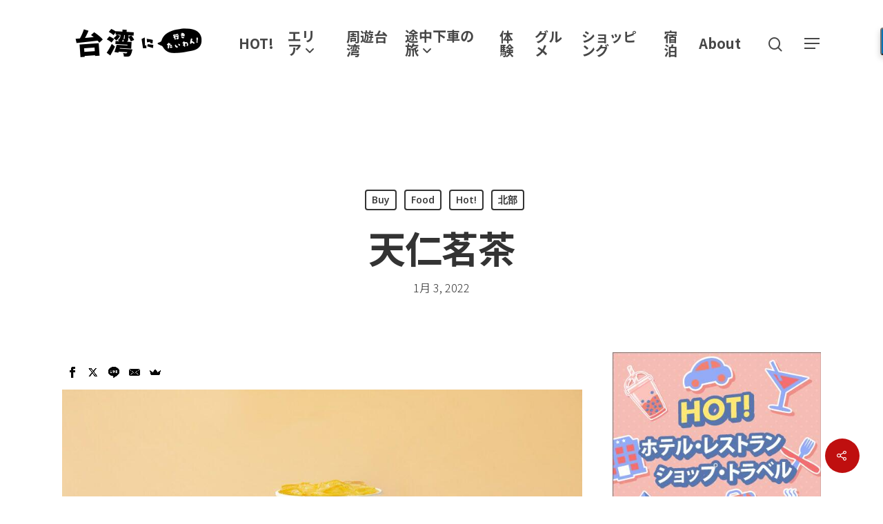

--- FILE ---
content_type: text/html; charset=UTF-8
request_url: https://taiwanikitai.com/tenren-tea-2/
body_size: 23352
content:
<!DOCTYPE html>

<html lang="ja" class="no-js">
<head>
	
	<meta charset="UTF-8">
	
	<meta name="viewport" content="width=device-width, initial-scale=1, maximum-scale=1, user-scalable=0" /><link rel='stylesheet' id='kadence-kb-splide-css' href='https://taiwanikitai.com/wp-content/plugins/kadence-blocks/includes/assets/css/kadence-splide.min.css?ver=3.5.29' type='text/css' media='all' />
<link rel='stylesheet' id='kadence-blocks-splide-css' href='https://taiwanikitai.com/wp-content/plugins/kadence-blocks/includes/assets/css/kb-blocks-splide.min.css?ver=3.5.29' type='text/css' media='all' />
<meta name='robots' content='index, follow, max-image-preview:large, max-snippet:-1, max-video-preview:-1' />
	<style>img:is([sizes="auto" i], [sizes^="auto," i]) { contain-intrinsic-size: 3000px 1500px }</style>
	
	<!-- This site is optimized with the Yoast SEO plugin v26.6 - https://yoast.com/wordpress/plugins/seo/ -->
	<title>天仁茗茶 - 台湾に行きたいわん!</title>
	<meta name="description" content="1953年創業の「天仁茗茶」は、美味しい台湾茶の試飲と購入、ヘルシーな茶膳料理が楽しめるお茶のワンダーランド。" />
	<link rel="canonical" href="https://taiwanikitai.com/tenren-tea-2/" />
	<meta property="og:locale" content="ja_JP" />
	<meta property="og:type" content="article" />
	<meta property="og:title" content="天仁茗茶 - 台湾に行きたいわん!" />
	<meta property="og:description" content="1953年創業の「天仁茗茶」は、美味しい台湾茶の試飲と購入、ヘルシーな茶膳料理が楽しめるお茶のワンダーランド。" />
	<meta property="og:url" content="https://taiwanikitai.com/tenren-tea-2/" />
	<meta property="og:site_name" content="台湾に行きたいわん!" />
	<meta property="article:publisher" content="https://www.facebook.com/taiwanikitai/" />
	<meta property="article:published_time" content="2022-01-03T06:12:00+00:00" />
	<meta property="article:modified_time" content="2024-01-16T04:36:31+00:00" />
	<meta property="og:image" content="https://taiwanikitai.com/wp-content/uploads/2022/01/首圖-方形.jpg" />
	<meta property="og:image:width" content="500" />
	<meta property="og:image:height" content="500" />
	<meta property="og:image:type" content="image/jpeg" />
	<meta name="author" content="Twelli" />
	<meta name="twitter:card" content="summary_large_image" />
	<meta name="twitter:label1" content="執筆者" />
	<meta name="twitter:data1" content="Twelli" />
	<meta name="twitter:label2" content="推定読み取り時間" />
	<meta name="twitter:data2" content="1分" />
	<script type="application/ld+json" class="yoast-schema-graph">{"@context":"https://schema.org","@graph":[{"@type":"WebPage","@id":"https://taiwanikitai.com/tenren-tea-2/","url":"https://taiwanikitai.com/tenren-tea-2/","name":"天仁茗茶 - 台湾に行きたいわん!","isPartOf":{"@id":"https://taiwanikitai.com/#website"},"primaryImageOfPage":{"@id":"https://taiwanikitai.com/tenren-tea-2/#primaryimage"},"image":{"@id":"https://taiwanikitai.com/tenren-tea-2/#primaryimage"},"thumbnailUrl":"https://taiwanikitai.com/wp-content/uploads/2022/01/首圖-方形.jpg","datePublished":"2022-01-03T06:12:00+00:00","dateModified":"2024-01-16T04:36:31+00:00","author":{"@id":"https://taiwanikitai.com/#/schema/person/188b9bbb4f29fdf76f556fbc2f3c1da9"},"description":"1953年創業の「天仁茗茶」は、美味しい台湾茶の試飲と購入、ヘルシーな茶膳料理が楽しめるお茶のワンダーランド。","breadcrumb":{"@id":"https://taiwanikitai.com/tenren-tea-2/#breadcrumb"},"inLanguage":"ja","potentialAction":[{"@type":"ReadAction","target":["https://taiwanikitai.com/tenren-tea-2/"]}]},{"@type":"BreadcrumbList","@id":"https://taiwanikitai.com/tenren-tea-2/#breadcrumb","itemListElement":[{"@type":"ListItem","position":1,"name":"Home","item":"https://taiwanikitai.com/"},{"@type":"ListItem","position":2,"name":"天仁茗茶"}]},{"@type":"WebSite","@id":"https://taiwanikitai.com/#website","url":"https://taiwanikitai.com/","name":"台湾に行きたいわん!","description":"台湾に行きたいわん!","potentialAction":[{"@type":"SearchAction","target":{"@type":"EntryPoint","urlTemplate":"https://taiwanikitai.com/?s={search_term_string}"},"query-input":{"@type":"PropertyValueSpecification","valueRequired":true,"valueName":"search_term_string"}}],"inLanguage":"ja"},{"@type":"Person","@id":"https://taiwanikitai.com/#/schema/person/188b9bbb4f29fdf76f556fbc2f3c1da9","name":"Twelli","image":{"@type":"ImageObject","inLanguage":"ja","@id":"https://taiwanikitai.com/#/schema/person/image/","url":"https://secure.gravatar.com/avatar/c4c93918e41e77f0a72cb5fcd92e84c231a8a60ddde3bb09dfd22bb4b7ebae55?s=96&d=mm&r=g","contentUrl":"https://secure.gravatar.com/avatar/c4c93918e41e77f0a72cb5fcd92e84c231a8a60ddde3bb09dfd22bb4b7ebae55?s=96&d=mm&r=g","caption":"Twelli"}}]}</script>
	<!-- / Yoast SEO plugin. -->


<link rel='dns-prefetch' href='//use.fontawesome.com' />
<link rel="alternate" type="application/rss+xml" title="台湾に行きたいわん! &raquo; フィード" href="https://taiwanikitai.com/feed/" />
		<!-- This site uses the Google Analytics by MonsterInsights plugin v9.11.1 - Using Analytics tracking - https://www.monsterinsights.com/ -->
							<script src="//www.googletagmanager.com/gtag/js?id=G-MXQQHD54CZ"  data-cfasync="false" data-wpfc-render="false" type="text/javascript" async></script>
			<script data-cfasync="false" data-wpfc-render="false" type="text/javascript">
				var mi_version = '9.11.1';
				var mi_track_user = true;
				var mi_no_track_reason = '';
								var MonsterInsightsDefaultLocations = {"page_location":"https:\/\/taiwanikitai.com\/tenren-tea-2\/"};
								if ( typeof MonsterInsightsPrivacyGuardFilter === 'function' ) {
					var MonsterInsightsLocations = (typeof MonsterInsightsExcludeQuery === 'object') ? MonsterInsightsPrivacyGuardFilter( MonsterInsightsExcludeQuery ) : MonsterInsightsPrivacyGuardFilter( MonsterInsightsDefaultLocations );
				} else {
					var MonsterInsightsLocations = (typeof MonsterInsightsExcludeQuery === 'object') ? MonsterInsightsExcludeQuery : MonsterInsightsDefaultLocations;
				}

								var disableStrs = [
										'ga-disable-G-MXQQHD54CZ',
									];

				/* Function to detect opted out users */
				function __gtagTrackerIsOptedOut() {
					for (var index = 0; index < disableStrs.length; index++) {
						if (document.cookie.indexOf(disableStrs[index] + '=true') > -1) {
							return true;
						}
					}

					return false;
				}

				/* Disable tracking if the opt-out cookie exists. */
				if (__gtagTrackerIsOptedOut()) {
					for (var index = 0; index < disableStrs.length; index++) {
						window[disableStrs[index]] = true;
					}
				}

				/* Opt-out function */
				function __gtagTrackerOptout() {
					for (var index = 0; index < disableStrs.length; index++) {
						document.cookie = disableStrs[index] + '=true; expires=Thu, 31 Dec 2099 23:59:59 UTC; path=/';
						window[disableStrs[index]] = true;
					}
				}

				if ('undefined' === typeof gaOptout) {
					function gaOptout() {
						__gtagTrackerOptout();
					}
				}
								window.dataLayer = window.dataLayer || [];

				window.MonsterInsightsDualTracker = {
					helpers: {},
					trackers: {},
				};
				if (mi_track_user) {
					function __gtagDataLayer() {
						dataLayer.push(arguments);
					}

					function __gtagTracker(type, name, parameters) {
						if (!parameters) {
							parameters = {};
						}

						if (parameters.send_to) {
							__gtagDataLayer.apply(null, arguments);
							return;
						}

						if (type === 'event') {
														parameters.send_to = monsterinsights_frontend.v4_id;
							var hookName = name;
							if (typeof parameters['event_category'] !== 'undefined') {
								hookName = parameters['event_category'] + ':' + name;
							}

							if (typeof MonsterInsightsDualTracker.trackers[hookName] !== 'undefined') {
								MonsterInsightsDualTracker.trackers[hookName](parameters);
							} else {
								__gtagDataLayer('event', name, parameters);
							}
							
						} else {
							__gtagDataLayer.apply(null, arguments);
						}
					}

					__gtagTracker('js', new Date());
					__gtagTracker('set', {
						'developer_id.dZGIzZG': true,
											});
					if ( MonsterInsightsLocations.page_location ) {
						__gtagTracker('set', MonsterInsightsLocations);
					}
										__gtagTracker('config', 'G-MXQQHD54CZ', {"forceSSL":"true","link_attribution":"true"} );
										window.gtag = __gtagTracker;										(function () {
						/* https://developers.google.com/analytics/devguides/collection/analyticsjs/ */
						/* ga and __gaTracker compatibility shim. */
						var noopfn = function () {
							return null;
						};
						var newtracker = function () {
							return new Tracker();
						};
						var Tracker = function () {
							return null;
						};
						var p = Tracker.prototype;
						p.get = noopfn;
						p.set = noopfn;
						p.send = function () {
							var args = Array.prototype.slice.call(arguments);
							args.unshift('send');
							__gaTracker.apply(null, args);
						};
						var __gaTracker = function () {
							var len = arguments.length;
							if (len === 0) {
								return;
							}
							var f = arguments[len - 1];
							if (typeof f !== 'object' || f === null || typeof f.hitCallback !== 'function') {
								if ('send' === arguments[0]) {
									var hitConverted, hitObject = false, action;
									if ('event' === arguments[1]) {
										if ('undefined' !== typeof arguments[3]) {
											hitObject = {
												'eventAction': arguments[3],
												'eventCategory': arguments[2],
												'eventLabel': arguments[4],
												'value': arguments[5] ? arguments[5] : 1,
											}
										}
									}
									if ('pageview' === arguments[1]) {
										if ('undefined' !== typeof arguments[2]) {
											hitObject = {
												'eventAction': 'page_view',
												'page_path': arguments[2],
											}
										}
									}
									if (typeof arguments[2] === 'object') {
										hitObject = arguments[2];
									}
									if (typeof arguments[5] === 'object') {
										Object.assign(hitObject, arguments[5]);
									}
									if ('undefined' !== typeof arguments[1].hitType) {
										hitObject = arguments[1];
										if ('pageview' === hitObject.hitType) {
											hitObject.eventAction = 'page_view';
										}
									}
									if (hitObject) {
										action = 'timing' === arguments[1].hitType ? 'timing_complete' : hitObject.eventAction;
										hitConverted = mapArgs(hitObject);
										__gtagTracker('event', action, hitConverted);
									}
								}
								return;
							}

							function mapArgs(args) {
								var arg, hit = {};
								var gaMap = {
									'eventCategory': 'event_category',
									'eventAction': 'event_action',
									'eventLabel': 'event_label',
									'eventValue': 'event_value',
									'nonInteraction': 'non_interaction',
									'timingCategory': 'event_category',
									'timingVar': 'name',
									'timingValue': 'value',
									'timingLabel': 'event_label',
									'page': 'page_path',
									'location': 'page_location',
									'title': 'page_title',
									'referrer' : 'page_referrer',
								};
								for (arg in args) {
																		if (!(!args.hasOwnProperty(arg) || !gaMap.hasOwnProperty(arg))) {
										hit[gaMap[arg]] = args[arg];
									} else {
										hit[arg] = args[arg];
									}
								}
								return hit;
							}

							try {
								f.hitCallback();
							} catch (ex) {
							}
						};
						__gaTracker.create = newtracker;
						__gaTracker.getByName = newtracker;
						__gaTracker.getAll = function () {
							return [];
						};
						__gaTracker.remove = noopfn;
						__gaTracker.loaded = true;
						window['__gaTracker'] = __gaTracker;
					})();
									} else {
										console.log("");
					(function () {
						function __gtagTracker() {
							return null;
						}

						window['__gtagTracker'] = __gtagTracker;
						window['gtag'] = __gtagTracker;
					})();
									}
			</script>
							<!-- / Google Analytics by MonsterInsights -->
		<script type="text/javascript">
/* <![CDATA[ */
window._wpemojiSettings = {"baseUrl":"https:\/\/s.w.org\/images\/core\/emoji\/16.0.1\/72x72\/","ext":".png","svgUrl":"https:\/\/s.w.org\/images\/core\/emoji\/16.0.1\/svg\/","svgExt":".svg","source":{"concatemoji":"https:\/\/taiwanikitai.com\/wp-includes\/js\/wp-emoji-release.min.js?ver=6.8.3"}};
/*! This file is auto-generated */
!function(s,n){var o,i,e;function c(e){try{var t={supportTests:e,timestamp:(new Date).valueOf()};sessionStorage.setItem(o,JSON.stringify(t))}catch(e){}}function p(e,t,n){e.clearRect(0,0,e.canvas.width,e.canvas.height),e.fillText(t,0,0);var t=new Uint32Array(e.getImageData(0,0,e.canvas.width,e.canvas.height).data),a=(e.clearRect(0,0,e.canvas.width,e.canvas.height),e.fillText(n,0,0),new Uint32Array(e.getImageData(0,0,e.canvas.width,e.canvas.height).data));return t.every(function(e,t){return e===a[t]})}function u(e,t){e.clearRect(0,0,e.canvas.width,e.canvas.height),e.fillText(t,0,0);for(var n=e.getImageData(16,16,1,1),a=0;a<n.data.length;a++)if(0!==n.data[a])return!1;return!0}function f(e,t,n,a){switch(t){case"flag":return n(e,"\ud83c\udff3\ufe0f\u200d\u26a7\ufe0f","\ud83c\udff3\ufe0f\u200b\u26a7\ufe0f")?!1:!n(e,"\ud83c\udde8\ud83c\uddf6","\ud83c\udde8\u200b\ud83c\uddf6")&&!n(e,"\ud83c\udff4\udb40\udc67\udb40\udc62\udb40\udc65\udb40\udc6e\udb40\udc67\udb40\udc7f","\ud83c\udff4\u200b\udb40\udc67\u200b\udb40\udc62\u200b\udb40\udc65\u200b\udb40\udc6e\u200b\udb40\udc67\u200b\udb40\udc7f");case"emoji":return!a(e,"\ud83e\udedf")}return!1}function g(e,t,n,a){var r="undefined"!=typeof WorkerGlobalScope&&self instanceof WorkerGlobalScope?new OffscreenCanvas(300,150):s.createElement("canvas"),o=r.getContext("2d",{willReadFrequently:!0}),i=(o.textBaseline="top",o.font="600 32px Arial",{});return e.forEach(function(e){i[e]=t(o,e,n,a)}),i}function t(e){var t=s.createElement("script");t.src=e,t.defer=!0,s.head.appendChild(t)}"undefined"!=typeof Promise&&(o="wpEmojiSettingsSupports",i=["flag","emoji"],n.supports={everything:!0,everythingExceptFlag:!0},e=new Promise(function(e){s.addEventListener("DOMContentLoaded",e,{once:!0})}),new Promise(function(t){var n=function(){try{var e=JSON.parse(sessionStorage.getItem(o));if("object"==typeof e&&"number"==typeof e.timestamp&&(new Date).valueOf()<e.timestamp+604800&&"object"==typeof e.supportTests)return e.supportTests}catch(e){}return null}();if(!n){if("undefined"!=typeof Worker&&"undefined"!=typeof OffscreenCanvas&&"undefined"!=typeof URL&&URL.createObjectURL&&"undefined"!=typeof Blob)try{var e="postMessage("+g.toString()+"("+[JSON.stringify(i),f.toString(),p.toString(),u.toString()].join(",")+"));",a=new Blob([e],{type:"text/javascript"}),r=new Worker(URL.createObjectURL(a),{name:"wpTestEmojiSupports"});return void(r.onmessage=function(e){c(n=e.data),r.terminate(),t(n)})}catch(e){}c(n=g(i,f,p,u))}t(n)}).then(function(e){for(var t in e)n.supports[t]=e[t],n.supports.everything=n.supports.everything&&n.supports[t],"flag"!==t&&(n.supports.everythingExceptFlag=n.supports.everythingExceptFlag&&n.supports[t]);n.supports.everythingExceptFlag=n.supports.everythingExceptFlag&&!n.supports.flag,n.DOMReady=!1,n.readyCallback=function(){n.DOMReady=!0}}).then(function(){return e}).then(function(){var e;n.supports.everything||(n.readyCallback(),(e=n.source||{}).concatemoji?t(e.concatemoji):e.wpemoji&&e.twemoji&&(t(e.twemoji),t(e.wpemoji)))}))}((window,document),window._wpemojiSettings);
/* ]]> */
</script>

<link rel='stylesheet' id='dashicons-css' href='https://taiwanikitai.com/wp-includes/css/dashicons.min.css?ver=6.8.3' type='text/css' media='all' />
<link rel='stylesheet' id='post-views-counter-frontend-css' href='https://taiwanikitai.com/wp-content/plugins/post-views-counter/css/frontend.css?ver=1.7.3' type='text/css' media='all' />
<style id='wp-emoji-styles-inline-css' type='text/css'>

	img.wp-smiley, img.emoji {
		display: inline !important;
		border: none !important;
		box-shadow: none !important;
		height: 1em !important;
		width: 1em !important;
		margin: 0 0.07em !important;
		vertical-align: -0.1em !important;
		background: none !important;
		padding: 0 !important;
	}
</style>
<link rel='stylesheet' id='wp-block-library-css' href='https://taiwanikitai.com/wp-includes/css/dist/block-library/style.min.css?ver=6.8.3' type='text/css' media='all' />
<style id='classic-theme-styles-inline-css' type='text/css'>
/*! This file is auto-generated */
.wp-block-button__link{color:#fff;background-color:#32373c;border-radius:9999px;box-shadow:none;text-decoration:none;padding:calc(.667em + 2px) calc(1.333em + 2px);font-size:1.125em}.wp-block-file__button{background:#32373c;color:#fff;text-decoration:none}
</style>
<style id='font-awesome-svg-styles-default-inline-css' type='text/css'>
.svg-inline--fa {
  display: inline-block;
  height: 1em;
  overflow: visible;
  vertical-align: -.125em;
}
</style>
<link rel='stylesheet' id='font-awesome-svg-styles-css' href='https://taiwanikitai.com/wp-content/uploads/font-awesome/v7.0.1/css/svg-with-js.css' type='text/css' media='all' />
<style id='font-awesome-svg-styles-inline-css' type='text/css'>
   .wp-block-font-awesome-icon svg::before,
   .wp-rich-text-font-awesome-icon svg::before {content: unset;}
</style>
<style id='global-styles-inline-css' type='text/css'>
:root{--wp--preset--aspect-ratio--square: 1;--wp--preset--aspect-ratio--4-3: 4/3;--wp--preset--aspect-ratio--3-4: 3/4;--wp--preset--aspect-ratio--3-2: 3/2;--wp--preset--aspect-ratio--2-3: 2/3;--wp--preset--aspect-ratio--16-9: 16/9;--wp--preset--aspect-ratio--9-16: 9/16;--wp--preset--color--black: #000000;--wp--preset--color--cyan-bluish-gray: #abb8c3;--wp--preset--color--white: #ffffff;--wp--preset--color--pale-pink: #f78da7;--wp--preset--color--vivid-red: #cf2e2e;--wp--preset--color--luminous-vivid-orange: #ff6900;--wp--preset--color--luminous-vivid-amber: #fcb900;--wp--preset--color--light-green-cyan: #7bdcb5;--wp--preset--color--vivid-green-cyan: #00d084;--wp--preset--color--pale-cyan-blue: #8ed1fc;--wp--preset--color--vivid-cyan-blue: #0693e3;--wp--preset--color--vivid-purple: #9b51e0;--wp--preset--gradient--vivid-cyan-blue-to-vivid-purple: linear-gradient(135deg,rgba(6,147,227,1) 0%,rgb(155,81,224) 100%);--wp--preset--gradient--light-green-cyan-to-vivid-green-cyan: linear-gradient(135deg,rgb(122,220,180) 0%,rgb(0,208,130) 100%);--wp--preset--gradient--luminous-vivid-amber-to-luminous-vivid-orange: linear-gradient(135deg,rgba(252,185,0,1) 0%,rgba(255,105,0,1) 100%);--wp--preset--gradient--luminous-vivid-orange-to-vivid-red: linear-gradient(135deg,rgba(255,105,0,1) 0%,rgb(207,46,46) 100%);--wp--preset--gradient--very-light-gray-to-cyan-bluish-gray: linear-gradient(135deg,rgb(238,238,238) 0%,rgb(169,184,195) 100%);--wp--preset--gradient--cool-to-warm-spectrum: linear-gradient(135deg,rgb(74,234,220) 0%,rgb(151,120,209) 20%,rgb(207,42,186) 40%,rgb(238,44,130) 60%,rgb(251,105,98) 80%,rgb(254,248,76) 100%);--wp--preset--gradient--blush-light-purple: linear-gradient(135deg,rgb(255,206,236) 0%,rgb(152,150,240) 100%);--wp--preset--gradient--blush-bordeaux: linear-gradient(135deg,rgb(254,205,165) 0%,rgb(254,45,45) 50%,rgb(107,0,62) 100%);--wp--preset--gradient--luminous-dusk: linear-gradient(135deg,rgb(255,203,112) 0%,rgb(199,81,192) 50%,rgb(65,88,208) 100%);--wp--preset--gradient--pale-ocean: linear-gradient(135deg,rgb(255,245,203) 0%,rgb(182,227,212) 50%,rgb(51,167,181) 100%);--wp--preset--gradient--electric-grass: linear-gradient(135deg,rgb(202,248,128) 0%,rgb(113,206,126) 100%);--wp--preset--gradient--midnight: linear-gradient(135deg,rgb(2,3,129) 0%,rgb(40,116,252) 100%);--wp--preset--font-size--small: 13px;--wp--preset--font-size--medium: 20px;--wp--preset--font-size--large: 36px;--wp--preset--font-size--x-large: 42px;--wp--preset--spacing--20: 0.44rem;--wp--preset--spacing--30: 0.67rem;--wp--preset--spacing--40: 1rem;--wp--preset--spacing--50: 1.5rem;--wp--preset--spacing--60: 2.25rem;--wp--preset--spacing--70: 3.38rem;--wp--preset--spacing--80: 5.06rem;--wp--preset--shadow--natural: 6px 6px 9px rgba(0, 0, 0, 0.2);--wp--preset--shadow--deep: 12px 12px 50px rgba(0, 0, 0, 0.4);--wp--preset--shadow--sharp: 6px 6px 0px rgba(0, 0, 0, 0.2);--wp--preset--shadow--outlined: 6px 6px 0px -3px rgba(255, 255, 255, 1), 6px 6px rgba(0, 0, 0, 1);--wp--preset--shadow--crisp: 6px 6px 0px rgba(0, 0, 0, 1);}:where(.is-layout-flex){gap: 0.5em;}:where(.is-layout-grid){gap: 0.5em;}body .is-layout-flex{display: flex;}.is-layout-flex{flex-wrap: wrap;align-items: center;}.is-layout-flex > :is(*, div){margin: 0;}body .is-layout-grid{display: grid;}.is-layout-grid > :is(*, div){margin: 0;}:where(.wp-block-columns.is-layout-flex){gap: 2em;}:where(.wp-block-columns.is-layout-grid){gap: 2em;}:where(.wp-block-post-template.is-layout-flex){gap: 1.25em;}:where(.wp-block-post-template.is-layout-grid){gap: 1.25em;}.has-black-color{color: var(--wp--preset--color--black) !important;}.has-cyan-bluish-gray-color{color: var(--wp--preset--color--cyan-bluish-gray) !important;}.has-white-color{color: var(--wp--preset--color--white) !important;}.has-pale-pink-color{color: var(--wp--preset--color--pale-pink) !important;}.has-vivid-red-color{color: var(--wp--preset--color--vivid-red) !important;}.has-luminous-vivid-orange-color{color: var(--wp--preset--color--luminous-vivid-orange) !important;}.has-luminous-vivid-amber-color{color: var(--wp--preset--color--luminous-vivid-amber) !important;}.has-light-green-cyan-color{color: var(--wp--preset--color--light-green-cyan) !important;}.has-vivid-green-cyan-color{color: var(--wp--preset--color--vivid-green-cyan) !important;}.has-pale-cyan-blue-color{color: var(--wp--preset--color--pale-cyan-blue) !important;}.has-vivid-cyan-blue-color{color: var(--wp--preset--color--vivid-cyan-blue) !important;}.has-vivid-purple-color{color: var(--wp--preset--color--vivid-purple) !important;}.has-black-background-color{background-color: var(--wp--preset--color--black) !important;}.has-cyan-bluish-gray-background-color{background-color: var(--wp--preset--color--cyan-bluish-gray) !important;}.has-white-background-color{background-color: var(--wp--preset--color--white) !important;}.has-pale-pink-background-color{background-color: var(--wp--preset--color--pale-pink) !important;}.has-vivid-red-background-color{background-color: var(--wp--preset--color--vivid-red) !important;}.has-luminous-vivid-orange-background-color{background-color: var(--wp--preset--color--luminous-vivid-orange) !important;}.has-luminous-vivid-amber-background-color{background-color: var(--wp--preset--color--luminous-vivid-amber) !important;}.has-light-green-cyan-background-color{background-color: var(--wp--preset--color--light-green-cyan) !important;}.has-vivid-green-cyan-background-color{background-color: var(--wp--preset--color--vivid-green-cyan) !important;}.has-pale-cyan-blue-background-color{background-color: var(--wp--preset--color--pale-cyan-blue) !important;}.has-vivid-cyan-blue-background-color{background-color: var(--wp--preset--color--vivid-cyan-blue) !important;}.has-vivid-purple-background-color{background-color: var(--wp--preset--color--vivid-purple) !important;}.has-black-border-color{border-color: var(--wp--preset--color--black) !important;}.has-cyan-bluish-gray-border-color{border-color: var(--wp--preset--color--cyan-bluish-gray) !important;}.has-white-border-color{border-color: var(--wp--preset--color--white) !important;}.has-pale-pink-border-color{border-color: var(--wp--preset--color--pale-pink) !important;}.has-vivid-red-border-color{border-color: var(--wp--preset--color--vivid-red) !important;}.has-luminous-vivid-orange-border-color{border-color: var(--wp--preset--color--luminous-vivid-orange) !important;}.has-luminous-vivid-amber-border-color{border-color: var(--wp--preset--color--luminous-vivid-amber) !important;}.has-light-green-cyan-border-color{border-color: var(--wp--preset--color--light-green-cyan) !important;}.has-vivid-green-cyan-border-color{border-color: var(--wp--preset--color--vivid-green-cyan) !important;}.has-pale-cyan-blue-border-color{border-color: var(--wp--preset--color--pale-cyan-blue) !important;}.has-vivid-cyan-blue-border-color{border-color: var(--wp--preset--color--vivid-cyan-blue) !important;}.has-vivid-purple-border-color{border-color: var(--wp--preset--color--vivid-purple) !important;}.has-vivid-cyan-blue-to-vivid-purple-gradient-background{background: var(--wp--preset--gradient--vivid-cyan-blue-to-vivid-purple) !important;}.has-light-green-cyan-to-vivid-green-cyan-gradient-background{background: var(--wp--preset--gradient--light-green-cyan-to-vivid-green-cyan) !important;}.has-luminous-vivid-amber-to-luminous-vivid-orange-gradient-background{background: var(--wp--preset--gradient--luminous-vivid-amber-to-luminous-vivid-orange) !important;}.has-luminous-vivid-orange-to-vivid-red-gradient-background{background: var(--wp--preset--gradient--luminous-vivid-orange-to-vivid-red) !important;}.has-very-light-gray-to-cyan-bluish-gray-gradient-background{background: var(--wp--preset--gradient--very-light-gray-to-cyan-bluish-gray) !important;}.has-cool-to-warm-spectrum-gradient-background{background: var(--wp--preset--gradient--cool-to-warm-spectrum) !important;}.has-blush-light-purple-gradient-background{background: var(--wp--preset--gradient--blush-light-purple) !important;}.has-blush-bordeaux-gradient-background{background: var(--wp--preset--gradient--blush-bordeaux) !important;}.has-luminous-dusk-gradient-background{background: var(--wp--preset--gradient--luminous-dusk) !important;}.has-pale-ocean-gradient-background{background: var(--wp--preset--gradient--pale-ocean) !important;}.has-electric-grass-gradient-background{background: var(--wp--preset--gradient--electric-grass) !important;}.has-midnight-gradient-background{background: var(--wp--preset--gradient--midnight) !important;}.has-small-font-size{font-size: var(--wp--preset--font-size--small) !important;}.has-medium-font-size{font-size: var(--wp--preset--font-size--medium) !important;}.has-large-font-size{font-size: var(--wp--preset--font-size--large) !important;}.has-x-large-font-size{font-size: var(--wp--preset--font-size--x-large) !important;}
:where(.wp-block-post-template.is-layout-flex){gap: 1.25em;}:where(.wp-block-post-template.is-layout-grid){gap: 1.25em;}
:where(.wp-block-columns.is-layout-flex){gap: 2em;}:where(.wp-block-columns.is-layout-grid){gap: 2em;}
:root :where(.wp-block-pullquote){font-size: 1.5em;line-height: 1.6;}
</style>
<link rel='stylesheet' id='contact-form-7-css' href='https://taiwanikitai.com/wp-content/plugins/contact-form-7/includes/css/styles.css?ver=6.1.4' type='text/css' media='all' />
<style id='dominant-color-styles-inline-css' type='text/css'>
img[data-dominant-color]:not(.has-transparency) { background-color: var(--dominant-color); }
</style>
<link rel='stylesheet' id='image-hover-effects-css-css' href='https://taiwanikitai.com/wp-content/plugins/mega-addons-for-visual-composer/css/ihover.css?ver=6.8.3' type='text/css' media='all' />
<link rel='stylesheet' id='style-css-css' href='https://taiwanikitai.com/wp-content/plugins/mega-addons-for-visual-composer/css/style.css?ver=6.8.3' type='text/css' media='all' />
<link rel='stylesheet' id='font-awesome-latest-css' href='https://taiwanikitai.com/wp-content/plugins/mega-addons-for-visual-composer/css/font-awesome/css/all.css?ver=6.8.3' type='text/css' media='all' />
<link rel='stylesheet' id='mks_shortcodes_fntawsm_css-css' href='https://taiwanikitai.com/wp-content/plugins/meks-flexible-shortcodes/css/font-awesome/css/font-awesome.min.css?ver=1.3.8' type='text/css' media='screen' />
<link rel='stylesheet' id='mks_shortcodes_simple_line_icons-css' href='https://taiwanikitai.com/wp-content/plugins/meks-flexible-shortcodes/css/simple-line/simple-line-icons.css?ver=1.3.8' type='text/css' media='screen' />
<link rel='stylesheet' id='mks_shortcodes_css-css' href='https://taiwanikitai.com/wp-content/plugins/meks-flexible-shortcodes/css/style.css?ver=1.3.8' type='text/css' media='screen' />
<link rel='stylesheet' id='salient-social-css' href='https://taiwanikitai.com/wp-content/plugins/salient-social/css/style.css?ver=1.1' type='text/css' media='all' />
<style id='salient-social-inline-css' type='text/css'>

  .sharing-default-minimal .nectar-love.loved,
  body .nectar-social[data-color-override="override"].fixed > a:before, 
  body .nectar-social[data-color-override="override"].fixed .nectar-social-inner a,
  .sharing-default-minimal .nectar-social[data-color-override="override"] .nectar-social-inner a:hover {
    background-color: #bf0f0f;
  }
  .nectar-social.hover .nectar-love.loved,
  .nectar-social.hover > .nectar-love-button a:hover,
  .nectar-social[data-color-override="override"].hover > div a:hover,
  #single-below-header .nectar-social[data-color-override="override"].hover > div a:hover,
  .nectar-social[data-color-override="override"].hover .share-btn:hover,
  .sharing-default-minimal .nectar-social[data-color-override="override"] .nectar-social-inner a {
    border-color: #bf0f0f;
  }
  #single-below-header .nectar-social.hover .nectar-love.loved i,
  #single-below-header .nectar-social.hover[data-color-override="override"] a:hover,
  #single-below-header .nectar-social.hover[data-color-override="override"] a:hover i,
  #single-below-header .nectar-social.hover .nectar-love-button a:hover i,
  .nectar-love:hover i,
  .hover .nectar-love:hover .total_loves,
  .nectar-love.loved i,
  .nectar-social.hover .nectar-love.loved .total_loves,
  .nectar-social.hover .share-btn:hover, 
  .nectar-social[data-color-override="override"].hover .nectar-social-inner a:hover,
  .nectar-social[data-color-override="override"].hover > div:hover span,
  .sharing-default-minimal .nectar-social[data-color-override="override"] .nectar-social-inner a:not(:hover) i,
  .sharing-default-minimal .nectar-social[data-color-override="override"] .nectar-social-inner a:not(:hover) {
    color: #bf0f0f;
  }
</style>
<style id='plvt-view-transitions-inline-css' type='text/css'>
@view-transition { navigation: auto; }
@media (prefers-reduced-motion: no-preference) {::view-transition-group(*) { animation-duration: 0.4s; }}
</style>
<link rel='stylesheet' id='wp-components-css' href='https://taiwanikitai.com/wp-includes/css/dist/components/style.min.css?ver=6.8.3' type='text/css' media='all' />
<link rel='stylesheet' id='godaddy-styles-css' href='https://taiwanikitai.com/wp-content/mu-plugins/vendor/wpex/godaddy-launch/includes/Dependencies/GoDaddy/Styles/build/latest.css?ver=2.0.2' type='text/css' media='all' />
<link rel='stylesheet' id='ez-toc-css' href='https://taiwanikitai.com/wp-content/plugins/easy-table-of-contents/assets/css/screen.min.css?ver=2.0.80' type='text/css' media='all' />
<style id='ez-toc-inline-css' type='text/css'>
div#ez-toc-container .ez-toc-title {font-size: 120%;}div#ez-toc-container .ez-toc-title {font-weight: 500;}div#ez-toc-container ul li , div#ez-toc-container ul li a {font-size: 95%;}div#ez-toc-container ul li , div#ez-toc-container ul li a {font-weight: 500;}div#ez-toc-container nav ul ul li {font-size: 90%;}div#ez-toc-container {background: #fff;border: 1px solid #ddd;}div#ez-toc-container p.ez-toc-title , #ez-toc-container .ez_toc_custom_title_icon , #ez-toc-container .ez_toc_custom_toc_icon {color: #999;}div#ez-toc-container ul.ez-toc-list a {color: #428bca;}div#ez-toc-container ul.ez-toc-list a:hover {color: #2a6496;}div#ez-toc-container ul.ez-toc-list a:visited {color: #428bca;}.ez-toc-counter nav ul li a::before {color: ;}.ez-toc-box-title {font-weight: bold; margin-bottom: 10px; text-align: center; text-transform: uppercase; letter-spacing: 1px; color: #666; padding-bottom: 5px;position:absolute;top:-4%;left:5%;background-color: inherit;transition: top 0.3s ease;}.ez-toc-box-title.toc-closed {top:-25%;}
</style>
<link rel='stylesheet' id='font-awesome-css' href='https://taiwanikitai.com/wp-content/plugins/elementor/assets/lib/font-awesome/css/font-awesome.min.css?ver=4.7.0' type='text/css' media='all' />
<link rel='stylesheet' id='salient-grid-system-css' href='https://taiwanikitai.com/wp-content/themes/salient/css/grid-system.css?ver=12.1.5' type='text/css' media='all' />
<link rel='stylesheet' id='main-styles-css' href='https://taiwanikitai.com/wp-content/themes/salient/css/style.css?ver=12.1.5' type='text/css' media='all' />
<style id='main-styles-inline-css' type='text/css'>
html:not(.page-trans-loaded) { background-color: #ffffff; }
</style>
<link rel='stylesheet' id='nectar-single-styles-css' href='https://taiwanikitai.com/wp-content/themes/salient/css/single.css?ver=12.1.5' type='text/css' media='all' />
<link rel='stylesheet' id='fancyBox-css' href='https://taiwanikitai.com/wp-content/themes/salient/css/plugins/jquery.fancybox.css?ver=3.3.1' type='text/css' media='all' />
<link rel='stylesheet' id='nectar_default_font_open_sans-css' href='https://fonts.googleapis.com/css?family=Open+Sans%3A300%2C400%2C600%2C700&#038;subset=latin%2Clatin-ext' type='text/css' media='all' />
<link rel='stylesheet' id='responsive-css' href='https://taiwanikitai.com/wp-content/themes/salient/css/responsive.css?ver=12.1.5' type='text/css' media='all' />
<link rel='stylesheet' id='skin-material-css' href='https://taiwanikitai.com/wp-content/themes/salient/css/skin-material.css?ver=12.1.5' type='text/css' media='all' />
<link rel='stylesheet' id='font-awesome-official-css' href='https://use.fontawesome.com/releases/v7.0.1/css/all.css' type='text/css' media='all' integrity="sha384-rWj9FmWWt3OMqd9vBkWRhFavvVUYalYqGPoMdL1brs/qvvqz88gvLShYa4hKNyqb" crossorigin="anonymous" />
<link rel='stylesheet' id='kadence-blocks-advancedgallery-css' href='https://taiwanikitai.com/wp-content/plugins/kadence-blocks/dist/style-blocks-advancedgallery.css?ver=3.5.29' type='text/css' media='all' />
<style id='kadence-blocks-advancedheading-inline-css' type='text/css'>
.wp-block-kadence-advancedheading mark{background:transparent;border-style:solid;border-width:0}.wp-block-kadence-advancedheading mark.kt-highlight{color:#f76a0c;}.kb-adv-heading-icon{display: inline-flex;justify-content: center;align-items: center;} .is-layout-constrained > .kb-advanced-heading-link {display: block;}.kb-screen-reader-text{position:absolute;width:1px;height:1px;padding:0;margin:-1px;overflow:hidden;clip:rect(0,0,0,0);}
</style>
<link rel='stylesheet' id='dynamic-css-css' href='https://taiwanikitai.com/wp-content/themes/salient/css/salient-dynamic-styles.css?ver=70309' type='text/css' media='all' />
<style id='dynamic-css-inline-css' type='text/css'>
#page-header-bg h1,#page-header-bg .subheader,.nectar-box-roll .overlaid-content h1,.nectar-box-roll .overlaid-content .subheader,#page-header-bg #portfolio-nav a i,body .section-title #portfolio-nav a:hover i,.page-header-no-bg h1,.page-header-no-bg span,#page-header-bg #portfolio-nav a i,#page-header-bg span,#page-header-bg #single-below-header a:hover,#page-header-bg #single-below-header a:focus,#page-header-bg.fullscreen-header .author-section a{color:#ffffff!important;}body #page-header-bg .pinterest-share i,body #page-header-bg .facebook-share i,body #page-header-bg .linkedin-share i,body #page-header-bg .twitter-share i,body #page-header-bg .google-plus-share i,body #page-header-bg .icon-salient-heart,body #page-header-bg .icon-salient-heart-2{color:#ffffff;}#page-header-bg[data-post-hs="default_minimal"] .inner-wrap > a:not(:hover){color:#ffffff;border-color:rgba(255,255,255,0.4);}.single #page-header-bg #single-below-header > span{border-color:rgba(255,255,255,0.4);}body .section-title #portfolio-nav a:hover i{opacity:0.75;}.single #page-header-bg .blog-title #single-meta .nectar-social.hover > div a,.single #page-header-bg .blog-title #single-meta > div a,.single #page-header-bg .blog-title #single-meta ul .n-shortcode a,#page-header-bg .blog-title #single-meta .nectar-social.hover .share-btn{border-color:rgba(255,255,255,0.4);}.single #page-header-bg .blog-title #single-meta .nectar-social.hover > div a:hover,#page-header-bg .blog-title #single-meta .nectar-social.hover .share-btn:hover,.single #page-header-bg .blog-title #single-meta div > a:hover,.single #page-header-bg .blog-title #single-meta ul .n-shortcode a:hover,.single #page-header-bg .blog-title #single-meta ul li:not(.meta-share-count):hover > a{border-color:rgba(255,255,255,1);}.single #page-header-bg #single-meta div span,.single #page-header-bg #single-meta > div a,.single #page-header-bg #single-meta > div i{color:#ffffff!important;}.single #page-header-bg #single-meta ul .meta-share-count .nectar-social a i{color:rgba(255,255,255,0.7)!important;}.single #page-header-bg #single-meta ul .meta-share-count .nectar-social a:hover i{color:rgba(255,255,255,1)!important;}@media only screen and (min-width:1000px){body #ajax-content-wrap.no-scroll{min-height:calc(100vh - 125px);height:calc(100vh - 125px)!important;}}@media only screen and (min-width:1000px){#page-header-wrap.fullscreen-header,#page-header-wrap.fullscreen-header #page-header-bg,html:not(.nectar-box-roll-loaded) .nectar-box-roll > #page-header-bg.fullscreen-header,.nectar_fullscreen_zoom_recent_projects,#nectar_fullscreen_rows:not(.afterLoaded) > div{height:calc(100vh - 124px);}.wpb_row.vc_row-o-full-height.top-level,.wpb_row.vc_row-o-full-height.top-level > .col.span_12{min-height:calc(100vh - 124px);}html:not(.nectar-box-roll-loaded) .nectar-box-roll > #page-header-bg.fullscreen-header{top:125px;}.nectar-slider-wrap[data-fullscreen="true"]:not(.loaded),.nectar-slider-wrap[data-fullscreen="true"]:not(.loaded) .swiper-container{height:calc(100vh - 123px)!important;}.admin-bar .nectar-slider-wrap[data-fullscreen="true"]:not(.loaded),.admin-bar .nectar-slider-wrap[data-fullscreen="true"]:not(.loaded) .swiper-container{height:calc(100vh - 123px - 32px)!important;}}#nectar_fullscreen_rows{background-color:;}
.wp-block-image figcaption {
    font-size: 16px;
    font-family: karla;
    text-align: center;
    line-height: 0%;
    margin:0px 0px 35px 0px;
    }
    
    .text-media-box a:link{
    color:#FFFFFF;
    }
    .hyperlink-color a:hover{
    color:#FFFFFF; text-decoration:underline;
        
    }
    .hyperlink-visited a:visited{
    color:#FFFFFF; 
}
</style>
<style id='kadence-blocks-global-variables-inline-css' type='text/css'>
:root {--global-kb-font-size-sm:clamp(0.8rem, 0.73rem + 0.217vw, 0.9rem);--global-kb-font-size-md:clamp(1.1rem, 0.995rem + 0.326vw, 1.25rem);--global-kb-font-size-lg:clamp(1.75rem, 1.576rem + 0.543vw, 2rem);--global-kb-font-size-xl:clamp(2.25rem, 1.728rem + 1.63vw, 3rem);--global-kb-font-size-xxl:clamp(2.5rem, 1.456rem + 3.26vw, 4rem);--global-kb-font-size-xxxl:clamp(2.75rem, 0.489rem + 7.065vw, 6rem);}:root {--global-palette1: #3182CE;--global-palette2: #2B6CB0;--global-palette3: #1A202C;--global-palette4: #2D3748;--global-palette5: #4A5568;--global-palette6: #718096;--global-palette7: #EDF2F7;--global-palette8: #F7FAFC;--global-palette9: #ffffff;}
</style>
<link rel='stylesheet' id='elementor-frontend-css' href='https://taiwanikitai.com/wp-content/plugins/elementor/assets/css/frontend.min.css?ver=3.34.0' type='text/css' media='all' />
<link rel='stylesheet' id='eael-general-css' href='https://taiwanikitai.com/wp-content/plugins/essential-addons-for-elementor-lite/assets/front-end/css/view/general.min.css?ver=6.5.5' type='text/css' media='all' />
<link rel='stylesheet' id='redux-google-fonts-salient_redux-css' href='https://fonts.googleapis.com/css?family=Noto+Sans+JP%3A300&#038;ver=6.8.3' type='text/css' media='all' />
<style id='kadence_blocks_css-inline-css' type='text/css'>
.kb-gallery-wrap-id-15058_cbb549-d9.wp-block-kadence-advancedgallery{overflow:visible;}.kb-gallery-wrap-id-15058_cbb549-d9.wp-block-kadence-advancedgallery .kt-blocks-carousel{overflow:visible;}.wp-block-kadence-advancedheading.kt-adv-heading15058_e04148-80 mark.kt-highlight, .wp-block-kadence-advancedheading.kt-adv-heading15058_e04148-80[data-kb-block="kb-adv-heading15058_e04148-80"] mark.kt-highlight{-webkit-box-decoration-break:clone;box-decoration-break:clone;}
</style>
<link rel='stylesheet' id='wp-add-custom-css-css' href='https://taiwanikitai.com?display_custom_css=css&#038;ver=6.8.3' type='text/css' media='all' />
<link rel='stylesheet' id='font-awesome-official-v4shim-css' href='https://use.fontawesome.com/releases/v7.0.1/css/v4-shims.css' type='text/css' media='all' integrity="sha384-cCODJHSivNBsaHei/8LC0HUD58kToSbDU+xT7Rs51BO1v/IvgT/uM0W6xMoUqKfn" crossorigin="anonymous" />
<script type="text/javascript" src="https://taiwanikitai.com/wp-content/plugins/google-analytics-for-wordpress/assets/js/frontend-gtag.min.js?ver=9.11.1" id="monsterinsights-frontend-script-js" async="async" data-wp-strategy="async"></script>
<script data-cfasync="false" data-wpfc-render="false" type="text/javascript" id='monsterinsights-frontend-script-js-extra'>/* <![CDATA[ */
var monsterinsights_frontend = {"js_events_tracking":"true","download_extensions":"doc,pdf,ppt,zip,xls,docx,pptx,xlsx","inbound_paths":"[{\"path\":\"\\\/go\\\/\",\"label\":\"affiliate\"},{\"path\":\"\\\/recommend\\\/\",\"label\":\"affiliate\"}]","home_url":"https:\/\/taiwanikitai.com","hash_tracking":"false","v4_id":"G-MXQQHD54CZ"};/* ]]> */
</script>
<script type="text/javascript" src="https://taiwanikitai.com/wp-includes/js/jquery/jquery.min.js?ver=3.7.1" id="jquery-core-js"></script>
<script type="text/javascript" src="https://taiwanikitai.com/wp-includes/js/jquery/jquery-migrate.min.js?ver=3.4.1" id="jquery-migrate-js"></script>
<script type="text/javascript" id="plvt-view-transitions-js-after">
/* <![CDATA[ */
window.plvtInitViewTransitions=n=>{if(!window.navigation||!("CSSViewTransitionRule"in window))return void window.console.warn("View transitions not loaded as the browser is lacking support.");const t=(t,o,i)=>{const e=n.animations||{};return[...e[t].useGlobalTransitionNames?Object.entries(n.globalTransitionNames||{}).map((([n,t])=>[o.querySelector(n),t])):[],...e[t].usePostTransitionNames&&i?Object.entries(n.postTransitionNames||{}).map((([n,t])=>[i.querySelector(n),t])):[]]},o=async(n,t)=>{for(const[t,o]of n)t&&(t.style.viewTransitionName=o);await t;for(const[t]of n)t&&(t.style.viewTransitionName="")},i=()=>n.postSelector?document.querySelector(n.postSelector):null,e=t=>{if(!n.postSelector)return null;const o=(i=n.postSelector,e='a[href="'+t+'"]',i.split(",").map((n=>n.trim()+" "+e)).join(","));var i,e;const s=document.querySelector(o);return s?s.closest(n.postSelector):null};window.addEventListener("pageswap",(n=>{if(n.viewTransition){const s="default";let a;n.viewTransition.types.add(s),document.body.classList.contains("single")?a=t(s,document.body,i()):(document.body.classList.contains("home")||document.body.classList.contains("blog")||document.body.classList.contains("archive"))&&(a=t(s,document.body,e(n.activation.entry.url))),a&&o(a,n.viewTransition.finished)}})),window.addEventListener("pagereveal",(n=>{if(n.viewTransition){const s="default";let a;n.viewTransition.types.add(s),document.body.classList.contains("single")?a=t(s,document.body,i()):(document.body.classList.contains("home")||document.body.classList.contains("archive"))&&(a=t(s,document.body,window.navigation.activation.from?e(window.navigation.activation.from.url):null)),a&&o(a,n.viewTransition.ready)}}))};
plvtInitViewTransitions( {"postSelector":".wp-block-post.post, article.post, body.single main","globalTransitionNames":{"header":"header","main":"main"},"postTransitionNames":{".wp-block-post-title, .entry-title":"post-title",".wp-post-image":"post-thumbnail",".wp-block-post-content, .entry-content":"post-content"},"animations":{"default":{"useGlobalTransitionNames":true,"usePostTransitionNames":true}}} )
/* ]]> */
</script>
<link rel="https://api.w.org/" href="https://taiwanikitai.com/wp-json/" /><link rel="alternate" title="JSON" type="application/json" href="https://taiwanikitai.com/wp-json/wp/v2/posts/15058" /><link rel="EditURI" type="application/rsd+xml" title="RSD" href="https://taiwanikitai.com/xmlrpc.php?rsd" />
<meta name="generator" content="WordPress 6.8.3" />
<link rel='shortlink' href='https://taiwanikitai.com/?p=15058' />
<link rel="alternate" title="oEmbed (JSON)" type="application/json+oembed" href="https://taiwanikitai.com/wp-json/oembed/1.0/embed?url=https%3A%2F%2Ftaiwanikitai.com%2Ftenren-tea-2%2F" />
<link rel="alternate" title="oEmbed (XML)" type="text/xml+oembed" href="https://taiwanikitai.com/wp-json/oembed/1.0/embed?url=https%3A%2F%2Ftaiwanikitai.com%2Ftenren-tea-2%2F&#038;format=xml" />
<meta name="generator" content="dominant-color-images 1.2.0">
<meta name="generator" content="view-transitions 1.1.2">
<meta name="generator" content="webp-uploads 2.6.1">
<script type="text/javascript"> var root = document.getElementsByTagName( "html" )[0]; root.setAttribute( "class", "js" ); </script><meta name="generator" content="Elementor 3.34.0; features: additional_custom_breakpoints; settings: css_print_method-external, google_font-enabled, font_display-auto">
			<style>
				.e-con.e-parent:nth-of-type(n+4):not(.e-lazyloaded):not(.e-no-lazyload),
				.e-con.e-parent:nth-of-type(n+4):not(.e-lazyloaded):not(.e-no-lazyload) * {
					background-image: none !important;
				}
				@media screen and (max-height: 1024px) {
					.e-con.e-parent:nth-of-type(n+3):not(.e-lazyloaded):not(.e-no-lazyload),
					.e-con.e-parent:nth-of-type(n+3):not(.e-lazyloaded):not(.e-no-lazyload) * {
						background-image: none !important;
					}
				}
				@media screen and (max-height: 640px) {
					.e-con.e-parent:nth-of-type(n+2):not(.e-lazyloaded):not(.e-no-lazyload),
					.e-con.e-parent:nth-of-type(n+2):not(.e-lazyloaded):not(.e-no-lazyload) * {
						background-image: none !important;
					}
				}
			</style>
			<meta name="generator" content="Powered by WPBakery Page Builder - drag and drop page builder for WordPress."/>
<link rel="icon" href="https://taiwanikitai.com/wp-content/uploads/2023/02/cropped-FB-log-32x32.jpg" sizes="32x32" />
<link rel="icon" href="https://taiwanikitai.com/wp-content/uploads/2023/02/cropped-FB-log-192x192.jpg" sizes="192x192" />
<link rel="apple-touch-icon" href="https://taiwanikitai.com/wp-content/uploads/2023/02/cropped-FB-log-180x180.jpg" />
<meta name="msapplication-TileImage" content="https://taiwanikitai.com/wp-content/uploads/2023/02/cropped-FB-log-270x270.jpg" />
<noscript><style> .wpb_animate_when_almost_visible { opacity: 1; }</style></noscript>	
</head>


<body class="wp-singular post-template-default single single-post postid-15058 single-format-standard wp-theme-salient material wpb-js-composer js-comp-ver-6.4.2 vc_responsive elementor-default elementor-kit-16337" data-footer-reveal="false" data-footer-reveal-shadow="none" data-header-format="menu-left-aligned" data-body-border="off" data-boxed-style="" data-header-breakpoint="1000" data-dropdown-style="minimal" data-cae="easeOutCubic" data-cad="750" data-megamenu-width="contained" data-aie="none" data-ls="fancybox" data-apte="standard" data-hhun="0" data-fancy-form-rcs="default" data-form-style="default" data-form-submit="regular" data-is="minimal" data-button-style="slightly_rounded_shadow" data-user-account-button="false" data-flex-cols="true" data-col-gap="default" data-header-inherit-rc="false" data-header-search="true" data-animated-anchors="true" data-ajax-transitions="true" data-full-width-header="false" data-slide-out-widget-area="true" data-slide-out-widget-area-style="slide-out-from-right" data-user-set-ocm="1" data-loading-animation="none" data-bg-header="true" data-responsive="1" data-ext-responsive="true" data-header-resize="1" data-header-color="custom" data-transparent-header="false" data-cart="false" data-remove-m-parallax="" data-remove-m-video-bgs="" data-m-animate="0" data-force-header-trans-color="light" data-smooth-scrolling="0" data-permanent-transparent="false" >
	
	<script type="text/javascript"> if(navigator.userAgent.match(/(Android|iPod|iPhone|iPad|BlackBerry|IEMobile|Opera Mini)/)) { document.body.className += " using-mobile-browser "; } </script><div class="ocm-effect-wrap"><div class="ocm-effect-wrap-inner"><div id="ajax-loading-screen" data-disable-mobile="1" data-disable-fade-on-click="0" data-effect="standard" data-method="standard"><div class="loading-icon none"><div class="material-icon">
									 <div class="spinner">
										 <div class="right-side"><div class="bar"></div></div>
										 <div class="left-side"><div class="bar"></div></div>
									 </div>
									 <div class="spinner color-2">
										 <div class="right-side"><div class="bar"></div></div>
										 <div class="left-side"><div class="bar"></div></div>
									 </div>
								 </div></div></div>	
	<div id="header-space"  data-header-mobile-fixed='1'></div> 
	
		
	<div id="header-outer" data-has-menu="true" data-has-buttons="yes" data-header-button_style="default" data-using-pr-menu="false" data-mobile-fixed="1" data-ptnm="false" data-lhe="animated_underline" data-user-set-bg="#ffffff" data-format="menu-left-aligned" data-permanent-transparent="false" data-megamenu-rt="0" data-remove-fixed="0" data-header-resize="1" data-cart="false" data-transparency-option="0" data-box-shadow="large" data-shrink-num="6" data-using-secondary="0" data-using-logo="1" data-logo-height="85" data-m-logo-height="85" data-padding="20" data-full-width="false" data-condense="false" >
		
		
<div id="search-outer" class="nectar">
	<div id="search">
		<div class="container">
			 <div id="search-box">
				 <div class="inner-wrap">
					 <div class="col span_12">
						  <form role="search" action="https://taiwanikitai.com/" method="GET">
														 <input type="text" name="s"  value="" placeholder="Search" /> 
							 								
						<span>Hit enter to search or ESC to close</span>						</form>
					</div><!--/span_12-->
				</div><!--/inner-wrap-->
			 </div><!--/search-box-->
			 <div id="close"><a href="#">
				<span class="close-wrap"> <span class="close-line close-line1"></span> <span class="close-line close-line2"></span> </span>				 </a></div>
		 </div><!--/container-->
	</div><!--/search-->
</div><!--/search-outer-->

<header id="top">
	<div class="container">
		<div class="row">
			<div class="col span_3">
				<a id="logo" href="https://taiwanikitai.com" data-supplied-ml-starting-dark="false" data-supplied-ml-starting="false" data-supplied-ml="false" >
					<img class="stnd default-logo dark-version" alt="台湾に行きたいわん!" src="https://taiwanikitai.com/wp-content/uploads/2023/02/05.jpg" srcset="https://taiwanikitai.com/wp-content/uploads/2023/02/05.jpg 1x, https://taiwanikitai.com/wp-content/uploads/2023/02/05.jpg 2x" /> 
				</a>
				
							</div><!--/span_3-->
			
			<div class="col span_9 col_last">
									<a class="mobile-search" href="#searchbox"><span class="nectar-icon icon-salient-search" aria-hidden="true"></span></a>
										<div class="slide-out-widget-area-toggle mobile-icon slide-out-from-right" data-custom-color="false" data-icon-animation="simple-transform">
						<div> <a href="#sidewidgetarea" aria-label="Navigation Menu" aria-expanded="false" class="closed">
							<span aria-hidden="true"> <i class="lines-button x2"> <i class="lines"></i> </i> </span>
						</a></div> 
					</div>
								
									
					<nav>
						
						<ul class="sf-menu">	
							<li id="menu-item-15244" class="menu-item menu-item-type-custom menu-item-object-custom menu-item-15244"><a href="https://taiwanikitai.com/hot-special/">HOT!</a></li>
<li id="menu-item-1868" class="menu-item menu-item-type-taxonomy menu-item-object-category menu-item-has-children sf-with-ul menu-item-1868"><a href="https://taiwanikitai.com/category/area/">エリア<span class="sf-sub-indicator"><i class="fa fa-angle-down icon-in-menu"></i></span></a>
<ul class="sub-menu">
	<li id="menu-item-323" class="menu-item menu-item-type-taxonomy menu-item-object-category menu-item-323"><a href="https://taiwanikitai.com/category/taipei/">台北</a></li>
	<li id="menu-item-322" class="menu-item menu-item-type-taxonomy menu-item-object-category current-post-ancestor current-menu-parent current-post-parent menu-item-322"><a href="https://taiwanikitai.com/category/north-taiwan/">北部</a></li>
	<li id="menu-item-321" class="menu-item menu-item-type-taxonomy menu-item-object-category menu-item-321"><a href="https://taiwanikitai.com/category/central-taiwan/">中部</a></li>
	<li id="menu-item-327" class="menu-item menu-item-type-taxonomy menu-item-object-category menu-item-327"><a href="https://taiwanikitai.com/category/south-taiwan/">南部</a></li>
	<li id="menu-item-325" class="menu-item menu-item-type-taxonomy menu-item-object-category menu-item-325"><a href="https://taiwanikitai.com/category/east-taiwan/">東部</a></li>
	<li id="menu-item-326" class="menu-item menu-item-type-taxonomy menu-item-object-category menu-item-326"><a href="https://taiwanikitai.com/category/islands-taiwan/">離島</a></li>
</ul>
</li>
<li id="menu-item-324" class="menu-item menu-item-type-taxonomy menu-item-object-category menu-item-324"><a href="https://taiwanikitai.com/category/travel/">周遊台湾</a></li>
<li id="menu-item-1415" class="menu-item menu-item-type-taxonomy menu-item-object-category menu-item-has-children sf-with-ul menu-item-1415"><a href="https://taiwanikitai.com/category/railways-travel/">途中下車の旅<span class="sf-sub-indicator"><i class="fa fa-angle-down icon-in-menu"></i></span></a>
<ul class="sub-menu">
	<li id="menu-item-1512" class="menu-item menu-item-type-taxonomy menu-item-object-category menu-item-1512"><a href="https://taiwanikitai.com/category/railways-travel/taiwan-railway-travel/">台湾鉄道</a></li>
	<li id="menu-item-1511" class="menu-item menu-item-type-taxonomy menu-item-object-category menu-item-1511"><a href="https://taiwanikitai.com/category/railways-travel/taipei-mrt-travel/">台北MRT</a></li>
	<li id="menu-item-3790" class="menu-item menu-item-type-taxonomy menu-item-object-category menu-item-3790"><a href="https://taiwanikitai.com/category/railways-travel/taoyuan-airport-mrt/">桃園空港MRT</a></li>
	<li id="menu-item-14114" class="menu-item menu-item-type-taxonomy menu-item-object-category menu-item-14114"><a href="https://taiwanikitai.com/category/railways-travel/%e5%8f%b0%e4%b8%admrt/">台中MRT</a></li>
	<li id="menu-item-3123" class="menu-item menu-item-type-taxonomy menu-item-object-category menu-item-3123"><a href="https://taiwanikitai.com/category/railways-travel/kaohsiung-lrt-travel/">高雄LRT</a></li>
</ul>
</li>
<li id="menu-item-1510" class="menu-item menu-item-type-taxonomy menu-item-object-category menu-item-1510"><a href="https://taiwanikitai.com/category/experience/">体験</a></li>
<li id="menu-item-301" class="menu-item menu-item-type-taxonomy menu-item-object-category menu-item-301"><a href="https://taiwanikitai.com/category/food/">グルメ</a></li>
<li id="menu-item-304" class="menu-item menu-item-type-taxonomy menu-item-object-category menu-item-304"><a href="https://taiwanikitai.com/category/shopping/">ショッピング</a></li>
<li id="menu-item-4958" class="menu-item menu-item-type-taxonomy menu-item-object-category menu-item-4958"><a href="https://taiwanikitai.com/category/stay/">宿泊</a></li>
<li id="menu-item-332" class="menu-item menu-item-type-post_type menu-item-object-page menu-item-332"><a href="https://taiwanikitai.com/aboutus/">About</a></li>
						</ul>
						

												
					</nav>
					
										
				</div><!--/span_9-->
				
									<div class="right-aligned-menu-items">
						<nav>
							<ul class="buttons sf-menu" data-user-set-ocm="1">
								
								<li id="search-btn"><div><a href="#searchbox"><span class="icon-salient-search" aria-hidden="true"></span></a></div> </li><li class="slide-out-widget-area-toggle" data-icon-animation="simple-transform" data-custom-color="false"><div> <a href="#sidewidgetarea" aria-label="Navigation Menu" aria-expanded="false" class="closed"> <span aria-hidden="true"> <i class="lines-button x2"> <i class="lines"></i> </i> </span> </a> </div></li>								
							</ul>
							
													</nav>
					</div><!--/right-aligned-menu-items-->
					
									
			</div><!--/row-->
					</div><!--/container-->
	</header>
		
	</div>
	
		
	<div id="ajax-content-wrap">
		
		

<div class="container-wrap" data-midnight="dark" data-remove-post-date="0" data-remove-post-author="1" data-remove-post-comment-number="1">
	<div class="container main-content">
		
		
	  <div class="row heading-title hentry" data-header-style="default_minimal">
		<div class="col span_12 section-title blog-title">
				 
		  <span class="meta-category">

					<a class="buy" href="https://taiwanikitai.com/category/buy/" alt="View all posts in Buy">Buy</a><a class="food-2" href="https://taiwanikitai.com/category/food-2/" alt="View all posts in Food">Food</a><a class="hot" href="https://taiwanikitai.com/category/hot/" alt="View all posts in Hot!">Hot!</a><a class="north-taiwan" href="https://taiwanikitai.com/category/north-taiwan/" alt="View all posts in 北部">北部</a>			  </span> 

		  		  <h1 class="entry-title">天仁茗茶</h1>
		   
						<div id="single-below-header" data-hide-on-mobile="false">
				<span class="meta-author vcard author"><span class="fn">By <a href="https://taiwanikitai.com/author/twelli/" title="Twelli の投稿" rel="author">Twelli</a></span></span><span class="meta-date date published">1月 3, 2022</span><span class="meta-date date updated rich-snippet-hidden">1月 16th, 2024</span><span class="meta-comment-count"><a href="https://taiwanikitai.com/tenren-tea-2/#respond">No Comments</a></span>			</div><!--/single-below-header-->
				</div><!--/section-title-->
	  </div><!--/row-->
	
				
		<div class="row">
			
						
			<div class="post-area col  span_9">
			
			
<article id="post-15058" class="post-15058 post type-post status-publish format-standard category-buy category-food-2 category-hot category-north-taiwan tag-120 tag-673 tag-34 tag-27 tag-436 tag-835 tag-458 tag-837 tag-165">
  
  <div class="inner-wrap">

		<div class="post-content" data-hide-featured-media="1">
      
        <div class="content-inner"><div class="kb-gallery-wrap-id-15058_cbb549-d9 alignnone wp-block-kadence-advancedgallery"><div class="kb-gallery-ul kb-gallery-non-static kb-gallery-type-slider kb-gallery-id-15058_cbb549-d9 kb-gallery-caption-style-bottom-hover kb-gallery-filter-none" data-image-filter="none" data-lightbox-caption="true"><div class="kt-blocks-carousel kt-carousel-container-dotstyle-dark"><div class="kt-blocks-carousel-init kb-blocks-slider kt-carousel-arrowstyle-whiteondark kt-carousel-dotstyle-dark kb-slider-group-arrow kb-slider-arrow-position-center" data-slider-anim-speed="400" data-slider-scroll="1" data-slider-arrows="true" data-slider-fade="true" data-slider-dots="true"data-slider-type="slider"  data-slider-hover-pause="false" data-slider-auto="" data-slider-speed="7000" data-show-pause-button="false"><li class="kb-slide-item kb-gallery-slide-item"><div class="kadence-blocks-gallery-item"><div class="kadence-blocks-gallery-item-inner"><figure class="kb-gallery-figure kadence-blocks-gallery-item-has-caption"><div class="kb-gal-image-radius"><div class="kb-gallery-image-contain kadence-blocks-gallery-intrinsic kb-gallery-image-ratio-land32 kb-has-image-ratio-land32" ><img fetchpriority="high" decoding="async" src="https://taiwanikitai.com/wp-content/uploads/2022/01/香橙綠茶-Orange-Green-Tea-1024x680.jpg" width="1024" height="680" alt="" data-full-image="https://taiwanikitai.com/wp-content/uploads/2022/01/香橙綠茶-Orange-Green-Tea.jpg" data-light-image="https://taiwanikitai.com/wp-content/uploads/2022/01/香橙綠茶-Orange-Green-Tea.jpg" data-id="20062" class="wp-image-20062 skip-lazy" srcset="https://taiwanikitai.com/wp-content/uploads/2022/01/香橙綠茶-Orange-Green-Tea-1024x680.jpg 1024w, https://taiwanikitai.com/wp-content/uploads/2022/01/香橙綠茶-Orange-Green-Tea-300x199.jpg 300w, https://taiwanikitai.com/wp-content/uploads/2022/01/香橙綠茶-Orange-Green-Tea-768x510.jpg 768w, https://taiwanikitai.com/wp-content/uploads/2022/01/香橙綠茶-Orange-Green-Tea.jpg 1250w" sizes="(max-width: 1024px) 100vw, 1024px" /></div><div class="kadence-blocks-gallery-item__caption">オレンジグリーンティー</div></div></figure></div></div></li><li class="kb-slide-item kb-gallery-slide-item"><div class="kadence-blocks-gallery-item"><div class="kadence-blocks-gallery-item-inner"><figure class="kb-gallery-figure kadence-blocks-gallery-item-has-caption"><div class="kb-gal-image-radius"><div class="kb-gallery-image-contain kadence-blocks-gallery-intrinsic kb-gallery-image-ratio-land32 kb-has-image-ratio-land32" ><img decoding="async" src="https://taiwanikitai.com/wp-content/uploads/2022/01/茶王系列-King_s-Oolong-Tea-1024x680.jpg" width="1024" height="680" alt="" data-full-image="https://taiwanikitai.com/wp-content/uploads/2022/01/茶王系列-King_s-Oolong-Tea.jpg" data-light-image="https://taiwanikitai.com/wp-content/uploads/2022/01/茶王系列-King_s-Oolong-Tea.jpg" data-id="20063" class="wp-image-20063 skip-lazy" srcset="https://taiwanikitai.com/wp-content/uploads/2022/01/茶王系列-King_s-Oolong-Tea-1024x680.jpg 1024w, https://taiwanikitai.com/wp-content/uploads/2022/01/茶王系列-King_s-Oolong-Tea-300x199.jpg 300w, https://taiwanikitai.com/wp-content/uploads/2022/01/茶王系列-King_s-Oolong-Tea-768x510.jpg 768w, https://taiwanikitai.com/wp-content/uploads/2022/01/茶王系列-King_s-Oolong-Tea.jpg 1250w" sizes="(max-width: 1024px) 100vw, 1024px" /></div><div class="kadence-blocks-gallery-item__caption">茶王シリーズ</div></div></figure></div></div></li><li class="kb-slide-item kb-gallery-slide-item"><div class="kadence-blocks-gallery-item"><div class="kadence-blocks-gallery-item-inner"><figure class="kb-gallery-figure kadence-blocks-gallery-item-has-caption"><div class="kb-gal-image-radius"><div class="kb-gallery-image-contain kadence-blocks-gallery-intrinsic kb-gallery-image-ratio-land32 kb-has-image-ratio-land32" ><img decoding="async" src="https://taiwanikitai.com/wp-content/uploads/2022/01/精選人氣茶-Best-Sellers-1024x680.jpg" width="1024" height="680" alt="" data-full-image="https://taiwanikitai.com/wp-content/uploads/2022/01/精選人氣茶-Best-Sellers.jpg" data-light-image="https://taiwanikitai.com/wp-content/uploads/2022/01/精選人氣茶-Best-Sellers.jpg" data-id="20064" class="wp-image-20064 skip-lazy" srcset="https://taiwanikitai.com/wp-content/uploads/2022/01/精選人氣茶-Best-Sellers-1024x680.jpg 1024w, https://taiwanikitai.com/wp-content/uploads/2022/01/精選人氣茶-Best-Sellers-300x199.jpg 300w, https://taiwanikitai.com/wp-content/uploads/2022/01/精選人氣茶-Best-Sellers-768x510.jpg 768w, https://taiwanikitai.com/wp-content/uploads/2022/01/精選人氣茶-Best-Sellers.jpg 1250w" sizes="(max-width: 1024px) 100vw, 1024px" /></div><div class="kadence-blocks-gallery-item__caption">人気のお茶</div></div></figure></div></div></li></div></div></div></div>


<div id="ez-toc-container" class="ez-toc-v2_0_80 counter-hierarchy ez-toc-counter ez-toc-custom ez-toc-container-direction">
<p class="ez-toc-title" style="cursor:inherit">目次</p>
<label for="ez-toc-cssicon-toggle-item-69701c105a16b" class="ez-toc-cssicon-toggle-label"><span class=""><span class="eztoc-hide" style="display:none;">Toggle</span><span class="ez-toc-icon-toggle-span"><svg style="fill: #999;color:#999" xmlns="http://www.w3.org/2000/svg" class="list-377408" width="20px" height="20px" viewBox="0 0 24 24" fill="none"><path d="M6 6H4v2h2V6zm14 0H8v2h12V6zM4 11h2v2H4v-2zm16 0H8v2h12v-2zM4 16h2v2H4v-2zm16 0H8v2h12v-2z" fill="currentColor"></path></svg><svg style="fill: #999;color:#999" class="arrow-unsorted-368013" xmlns="http://www.w3.org/2000/svg" width="10px" height="10px" viewBox="0 0 24 24" version="1.2" baseProfile="tiny"><path d="M18.2 9.3l-6.2-6.3-6.2 6.3c-.2.2-.3.4-.3.7s.1.5.3.7c.2.2.4.3.7.3h11c.3 0 .5-.1.7-.3.2-.2.3-.5.3-.7s-.1-.5-.3-.7zM5.8 14.7l6.2 6.3 6.2-6.3c.2-.2.3-.5.3-.7s-.1-.5-.3-.7c-.2-.2-.4-.3-.7-.3h-11c-.3 0-.5.1-.7.3-.2.2-.3.5-.3.7s.1.5.3.7z"/></svg></span></span></label><input type="checkbox"  id="ez-toc-cssicon-toggle-item-69701c105a16b"  aria-label="Toggle" /><nav><ul class='ez-toc-list ez-toc-list-level-1 ' ><li class='ez-toc-page-1 ez-toc-heading-level-2'><a class="ez-toc-link ez-toc-heading-1" href="#%E5%8F%B0%E6%B9%BE%E8%8C%B6%E3%81%AE%E3%83%88%E3%83%83%E3%83%97%E3%83%96%E3%83%A9%E3%83%B3%E3%83%89" >台湾茶のトップブランド</a></li><li class='ez-toc-page-1 ez-toc-heading-level-2'><a class="ez-toc-link ez-toc-heading-2" href="#%E5%A4%96%E5%9B%BD%E4%BA%BA%E8%A6%B3%E5%85%89%E5%AE%A2%E7%89%B9%E5%88%A5%E5%84%AA%E5%BE%85%E3%83%BB%E3%81%8A%E8%B2%B7%E3%81%84%E7%89%A9NT1000%E4%BB%A5%E4%B8%8A%E3%81%A75%EF%BC%85OFF" >外国人観光客特別優待・お買い物NT$1000以上で5％OFF</a></li><li class='ez-toc-page-1 ez-toc-heading-level-2'><a class="ez-toc-link ez-toc-heading-3" href="#Map" >Map</a></li></ul></nav></div>
<h2 class="kt-adv-heading15058_e04148-80 wp-block-kadence-advancedheading" data-kb-block="kb-adv-heading15058_e04148-80"><span class="ez-toc-section" id="%E5%8F%B0%E6%B9%BE%E8%8C%B6%E3%81%AE%E3%83%88%E3%83%83%E3%83%97%E3%83%96%E3%83%A9%E3%83%B3%E3%83%89"></span><strong>台湾茶のトップブランド</strong><span class="ez-toc-section-end"></span></h2>



<p class="has-text-align-left">1953年創業の「天仁茗茶」は、美味しい台湾茶の試飲と購入、ヘルシーな茶膳料理が楽しめるお茶のワンダーランド。ティースタンドの「天仁喫茶趣ToGo」では台湾に来たら必ず飲みたい「タピオカミルクティー」をはじめとした数々のティードリンクが楽しめる。人気の「913茶王」は、台湾中部の高級な高山烏龍茶と米国産の西洋ニンジンを調合したオリジナルブレンド。烏龍茶の甘く潤いのある味わいと西洋ニンジンの栄養分が溶け出した滋味あふれる美味しさが楽しめる茶葉だ。</p>



<div class="wp-block-spacer" style="height: 30px;" aria-hidden="true"> </div>



<h2 class="wp-block-heading has-white-color has-vivid-red-background-color has-text-color has-background"><span class="ez-toc-section" id="%E5%A4%96%E5%9B%BD%E4%BA%BA%E8%A6%B3%E5%85%89%E5%AE%A2%E7%89%B9%E5%88%A5%E5%84%AA%E5%BE%85%E3%83%BB%E3%81%8A%E8%B2%B7%E3%81%84%E7%89%A9NT1000%E4%BB%A5%E4%B8%8A%E3%81%A75%EF%BC%85OFF"></span>外国人観光客特別優待・お買い物NT$1000以上で5％OFF<span class="ez-toc-section-end"></span></h2>



<p class="has-white-color has-vivid-red-background-color has-text-color has-background">本人のパスポートを提示すると、1回の買い物合計金額NT$1000以上で5％OFFの優待割引（セール商品を除く）</p>



<div style="height:100px" aria-hidden="true" class="wp-block-spacer"></div>



<p><strong>天仁茗茶台北-西門店</strong><br>Add：台北市萬華区西寧南路76号<br>Tel：02-2361-1986<br>Open：9:30-21:30<br><a href="http://www.tenren.com.tw/"><strong>www.tenren.com.tw</strong></a></p>



<div style="height:100px" aria-hidden="true" class="wp-block-spacer"></div>



<h2 class="wp-block-heading"><span class="ez-toc-section" id="Map"></span>Map<span class="ez-toc-section-end"></span></h2>


<p><iframe src="https://www.google.com/maps/d/embed?mid=17-YUPRk-5D3aGdgd2rvr2cp-73Y4kl6q" width="1200" height="550"></iframe></p><div class="post-views content-post post-15058 entry-meta load-static">
				<span class="post-views-icon dashicons dashicons-chart-bar"></span> <span class="post-views-label">Post Views:</span> <span class="post-views-count">4,192</span>
			</div></div>        
      </div><!--/post-content-->
      
    </div><!--/inner-wrap-->
    
</article>
		</div><!--/post-area-->
			
							
				<div id="sidebar" data-nectar-ss="1" class="col span_3 col_last">
					<div id="block-5" class="widget widget_block widget_media_image">
<figure class="wp-block-image size-full"><a href="https://taiwanikitai.com/hot-special/"><img loading="lazy" decoding="async" width="371" height="320" src="https://taiwanikitai.com/wp-content/uploads/2024/10/370x319-100.jpg" alt="" class="wp-image-21169" srcset="https://taiwanikitai.com/wp-content/uploads/2024/10/370x319-100.jpg 371w, https://taiwanikitai.com/wp-content/uploads/2024/10/370x319-100-300x259.jpg 300w" sizes="(max-width: 371px) 100vw, 371px" /></a></figure>
</div><div id="block-38" class="widget widget_block widget_media_image">
<figure class="wp-block-image size-full"><a href="https://taiwanikitai.com/kkday-exclusive-coupons202507/"><img loading="lazy" decoding="async" width="370" height="319" src="https://taiwanikitai.com/wp-content/uploads/2025/04/我們網站-×-KKday-370x319_J-2503.jpg" alt="" class="wp-image-22749" srcset="https://taiwanikitai.com/wp-content/uploads/2025/04/我們網站-×-KKday-370x319_J-2503.jpg 370w, https://taiwanikitai.com/wp-content/uploads/2025/04/我們網站-×-KKday-370x319_J-2503-300x259.jpg 300w" sizes="(max-width: 370px) 100vw, 370px" /></a></figure>
</div><div id="media_image-6" class="widget widget_media_image"><h4>Weekend Escape</h4><a href="https://www.yumpu.com/xx/document/read/70765036/weekend-escape-2025"><img width="530" height="750" src="https://taiwanikitai.com/wp-content/uploads/2025/10/unnamed.avif" class="image wp-image-23589  attachment-full size-full not-transparent" alt="" style="--dominant-color: #795e53;max-width: 100%; height: auto;" decoding="async" srcset="https://taiwanikitai.com/wp-content/uploads/2025/10/unnamed.avif 530w, https://taiwanikitai.com/wp-content/uploads/2025/10/unnamed-212x300.avif 212w" sizes="(max-width: 530px) 100vw, 530px" data-has-transparency="false" data-dominant-color="795e53" /></a></div><div id="media_image-7" class="widget widget_media_image"><h4>TAIPEI 日帰りさんぽ BOOK</h4><a href="https://share.google/MZ6ZIkoUJWxhmOMBX"><img width="480" height="682" src="https://taiwanikitai.com/wp-content/uploads/2025/10/TAIPEI-JP.avif" class="image wp-image-23582  attachment-full size-full not-transparent" alt="" style="--dominant-color: #8f887f;max-width: 100%; height: auto;" decoding="async" srcset="https://taiwanikitai.com/wp-content/uploads/2025/10/TAIPEI-JP.avif 480w, https://taiwanikitai.com/wp-content/uploads/2025/10/TAIPEI-JP-211x300.avif 211w" sizes="(max-width: 480px) 100vw, 480px" data-has-transparency="false" data-dominant-color="8f887f" /></a></div><div id="media_image-2" class="widget widget_media_image"><h4>Visit Our English Site!</h4><a href="https://taiwaneverything.cc/"><img width="453" height="600" src="https://taiwanikitai.com/wp-content/uploads/2025/10/34.avif" class="image wp-image-23623  attachment-full size-full not-transparent" alt="" style="--dominant-color: #7d9fa2;max-width: 100%; height: auto;" decoding="async" srcset="https://taiwanikitai.com/wp-content/uploads/2025/10/34.avif 453w, https://taiwanikitai.com/wp-content/uploads/2025/10/34-227x300.avif 227w" sizes="(max-width: 453px) 100vw, 453px" data-has-transparency="false" data-dominant-color="7d9fa2" /></a></div><div id="block-37" class="widget widget_block widget_media_image">
<figure class="wp-block-image size-full"><img loading="lazy" decoding="async" width="600" height="843" src="https://taiwanikitai.com/wp-content/uploads/2025/12/2025-Winter-600.avif" alt="" class="wp-image-23830" srcset="https://taiwanikitai.com/wp-content/uploads/2025/12/2025-Winter-600.avif 600w, https://taiwanikitai.com/wp-content/uploads/2025/12/2025-Winter-600-214x300.avif 214w" sizes="(max-width: 600px) 100vw, 600px" /><figcaption class="wp-element-caption">TAIPEI 季刊</figcaption></figure>
</div>				</div><!--/sidebar-->
				
							
		</div><!--/row-->

		<div class="row">

						 
			 <div data-post-header-style="default_minimal" class="blog_next_prev_buttons wpb_row vc_row-fluid full-width-content standard_section" data-style="fullwidth_next_prev" data-midnight="light">
				 
				 <ul class="controls"><li class="previous-post "><div class="post-bg-img" style="background-image: url(https://taiwanikitai.com/wp-content/uploads/2022/01/1000x1000.jpg);"></div><a href="https://taiwanikitai.com/starry-x-sky-art/"></a><h3><span>Previous Post</span><span class="text">星空X藝素村
						 <svg class="next-arrow" xmlns="http://www.w3.org/2000/svg" xmlns:xlink="http://www.w3.org/1999/xlink" viewBox="0 0 39 12"><line class="top" x1="23" y1="-0.5" x2="29.5" y2="6.5" stroke="#ffffff;"></line><line class="bottom" x1="23" y1="12.5" x2="29.5" y2="5.5" stroke="#ffffff;"></line></svg><span class="line"></span></span></h3></li><li class="next-post "><div class="post-bg-img" style="background-image: url(https://taiwanikitai.com/wp-content/uploads/2021/11/00_主圖集合照-1.jpg);"></div><a href="https://taiwanikitai.com/shopping-in-taipei-2021/"></a><h3><span>Next Post</span><span class="text">「 台北好店 」コロナ後の台湾風味生活指南
						 <svg class="next-arrow" xmlns="http://www.w3.org/2000/svg" xmlns:xlink="http://www.w3.org/1999/xlink" viewBox="0 0 39 12"><line class="top" x1="23" y1="-0.5" x2="29.5" y2="6.5" stroke="#ffffff;"></line><line class="bottom" x1="23" y1="12.5" x2="29.5" y2="5.5" stroke="#ffffff;"></line></svg><span class="line"></span></span></h3></li></ul>
			 </div>
			 
			 
			<div class="comments-section" data-author-bio="false">
							</div>   

		</div><!--/row-->

	</div><!--/container main-content-->

</div><!--/container-wrap-->

<div class="nectar-social fixed" data-position="" data-rm-love="0" data-color-override="override"><a href="#"><i class="icon-default-style steadysets-icon-share"></i></a><div class="nectar-social-inner"><a class='facebook-share nectar-sharing' href='#' title='Share this'> <i class='fa fa-facebook'></i> <span class='social-text'>Share</span> </a><a class='twitter-share nectar-sharing' href='#' title='Tweet this'> <i class='fa fa-twitter'></i> <span class='social-text'>Tweet</span> </a><a class='linkedin-share nectar-sharing' href='#' title='Share this'> <i class='fa fa-linkedin'></i> <span class='social-text'>Share</span> </a><a class='pinterest-share nectar-sharing' href='#' title='Pin this'> <i class='fa fa-pinterest'></i> <span class='social-text'>Pin</span> </a></div></div>
<div id="footer-outer" data-midnight="light" data-cols="5" data-custom-color="true" data-disable-copyright="false" data-matching-section-color="false" data-copyright-line="true" data-using-bg-img="false" data-bg-img-overlay="0.0" data-full-width="false" data-using-widget-area="true" data-link-hover="default">
	
		
	<div id="footer-widgets" data-has-widgets="true" data-cols="5">
		
		<div class="container">
			
						
			<div class="row">
				
								
				<div class="col span_3">
					<!-- Footer widget area 1 -->
					<div id="block-32" class="widget widget_block widget_media_image">
<figure class="wp-block-image size-full"><img loading="lazy" decoding="async" width="242" height="56" src="https://taiwanikitai.com/wp-content/uploads/2023/05/2023-05-31-white-transparent-background.png" alt="" class="wp-image-18107"/></figure>
</div><div id="block-33" class="widget widget_block widget_text">
<p>台湾に行きたいわん へようこそ！！</p>
</div><div id="block-34" class="widget widget_block widget_text">
<p> 台湾に行きたいわんは、台湾をまるごと紹介している日本語のサイトです。 日本のみなさんに、観光スポット、グルメ、体験、ショッピング、ホテルなど、台湾から最新情報をお届けします！ 台湾にはわくわくするコトやモノがいっぱい！ わくわくする台湾を見つけに、あなたもぜひ、台湾に遊びに来てくださいね！</p>
</div><div id="block-11" class="widget widget_block widget_text">
<p><strong>Contact</strong><br><strong>Vision Creative Marketing &amp; Media Co. (視野創異行銷股份有限公司)<br>Tel:</strong>&nbsp;(02) 2325-2323<br><strong>E-Mail:</strong>&nbsp;<a href="mailto:editor@v-media.com.tw">editor@v-media.com.tw</a></p>
</div>					</div><!--/span_3-->
					
											
						<div class="col span_3">
							<!-- Footer widget area 2 -->
							<div id="block-25" class="widget widget_block widget_text">
<p class="has-text-align-center has-medium-font-size"><strong><a href="https://taiwanikitai.com">Home</a></strong></p>
</div><div id="block-35" class="widget widget_block widget_text">
<p class="has-text-align-center has-medium-font-size"><a href="https://taiwanikitai.com/category/taipei/"><strong>台北</strong></a></p>
</div><div id="block-26" class="widget widget_block widget_text">
<p class="has-text-align-center has-medium-font-size"><a href="https://taiwanikitai.com/category/north-taiwan/"><strong>北部</strong></a></p>
</div><div id="block-27" class="widget widget_block widget_text">
<p class="has-text-align-center has-medium-font-size"><strong><a href="https://taiwanikitai.com/category/central-taiwan/">中部</a></strong></p>
</div><div id="block-28" class="widget widget_block widget_text">
<p class="has-text-align-center has-medium-font-size"><strong><a href="https://taiwanikitai.com/category/south-taiwan/">南部</a></strong></p>
</div><div id="block-29" class="widget widget_block widget_text">
<p class="has-text-align-center has-medium-font-size"><strong><a href="https://taiwanikitai.com/category/east-taiwan/">東部</a></strong></p>
</div><div id="block-30" class="widget widget_block widget_text">
<p class="has-text-align-center has-medium-font-size"><strong><a href="https://taiwanikitai.com/category/islands-taiwan/">離島</a></strong></p>
</div>								
							</div><!--/span_3-->
							
												
						
													<div class="col span_3">
								<!-- Footer widget area 3 -->
								<div id="block-20" class="widget widget_block widget_text">
<p class="has-text-align-center"><a href="https://www.instagram.com/taiwanikitaiwan/">Instagram</a></p>
</div><div id="block-22" class="widget widget_block widget_text">
<p class="has-text-align-center"><a href="https://www.facebook.com/taiwanikitai">Facebook</a></p>
</div><div id="block-23" class="widget widget_block widget_text">
<p class="has-text-align-center"><a href="https://x.com/taiwanikitai">X</a></p>
</div><div id="block-24" class="widget widget_block widget_text">
<p class="has-text-align-center"><a href="https://travelintaiwan.net/">Travel in Taiwan Magazine</a></p>
</div><div id="block-17" class="widget widget_block widget_text">
<p class="has-text-align-center"><a href="https://blog.naver.com/visit_taiwan">Our Korean Blog</a></p>
</div><div id="block-16" class="widget widget_block widget_text">
<p class="has-text-align-center"><a href="https://taiwaneverything.cc/">Our English Website</a></p>
</div>									
								</div><!--/span_3-->
														
															<div class="col span_3">
									<!-- Footer widget area 4 -->
																				<div class="widget">		
											</div><!--/widget-->	
																				
									</div><!--/span_3-->
																
							</div><!--/row-->
							
														
						</div><!--/container-->
						
					</div><!--/footer-widgets-->
					
					
  <div class="row" id="copyright" data-layout="default">
	
	<div class="container">
	   
				<div class="col span_5">
		   
					   
						<p>
				Copyright @2025 Vision Creative Marketing &amp; Media Co.			 </p>	
					   
		</div><!--/span_5-->
			   
	  <div class="col span_7 col_last">
		<ul class="social">
					  		  		  		  		  		  		  		  		  		  		  		  		  		  		  		  		  		  		  		  		  		  		  		  		  		  		                                 		</ul>
	  </div><!--/span_7-->

	  	
	</div><!--/container-->
	
  </div><!--/row-->
  
		
</div><!--/footer-outer-->

	
	<div id="slide-out-widget-area-bg" class="slide-out-from-right dark">
				</div>
		
		<div id="slide-out-widget-area" class="slide-out-from-right" data-dropdown-func="separate-dropdown-parent-link" data-back-txt="Back">
			
			<div class="inner-wrap">			
			<div class="inner" data-prepend-menu-mobile="true">
				
				<a class="slide_out_area_close" href="#">
					<span class="close-wrap"> <span class="close-line close-line1"></span> <span class="close-line close-line2"></span> </span>				</a>
				
				
									<div class="off-canvas-menu-container mobile-only">
						
												
						<ul class="menu">
							<li class="menu-item menu-item-type-custom menu-item-object-custom menu-item-15244"><a href="https://taiwanikitai.com/hot-special/">HOT!</a></li>
<li class="menu-item menu-item-type-taxonomy menu-item-object-category menu-item-has-children menu-item-1868"><a href="https://taiwanikitai.com/category/area/">エリア</a>
<ul class="sub-menu">
	<li class="menu-item menu-item-type-taxonomy menu-item-object-category menu-item-323"><a href="https://taiwanikitai.com/category/taipei/">台北</a></li>
	<li class="menu-item menu-item-type-taxonomy menu-item-object-category current-post-ancestor current-menu-parent current-post-parent menu-item-322"><a href="https://taiwanikitai.com/category/north-taiwan/">北部</a></li>
	<li class="menu-item menu-item-type-taxonomy menu-item-object-category menu-item-321"><a href="https://taiwanikitai.com/category/central-taiwan/">中部</a></li>
	<li class="menu-item menu-item-type-taxonomy menu-item-object-category menu-item-327"><a href="https://taiwanikitai.com/category/south-taiwan/">南部</a></li>
	<li class="menu-item menu-item-type-taxonomy menu-item-object-category menu-item-325"><a href="https://taiwanikitai.com/category/east-taiwan/">東部</a></li>
	<li class="menu-item menu-item-type-taxonomy menu-item-object-category menu-item-326"><a href="https://taiwanikitai.com/category/islands-taiwan/">離島</a></li>
</ul>
</li>
<li class="menu-item menu-item-type-taxonomy menu-item-object-category menu-item-324"><a href="https://taiwanikitai.com/category/travel/">周遊台湾</a></li>
<li class="menu-item menu-item-type-taxonomy menu-item-object-category menu-item-has-children menu-item-1415"><a href="https://taiwanikitai.com/category/railways-travel/">途中下車の旅</a>
<ul class="sub-menu">
	<li class="menu-item menu-item-type-taxonomy menu-item-object-category menu-item-1512"><a href="https://taiwanikitai.com/category/railways-travel/taiwan-railway-travel/">台湾鉄道</a></li>
	<li class="menu-item menu-item-type-taxonomy menu-item-object-category menu-item-1511"><a href="https://taiwanikitai.com/category/railways-travel/taipei-mrt-travel/">台北MRT</a></li>
	<li class="menu-item menu-item-type-taxonomy menu-item-object-category menu-item-3790"><a href="https://taiwanikitai.com/category/railways-travel/taoyuan-airport-mrt/">桃園空港MRT</a></li>
	<li class="menu-item menu-item-type-taxonomy menu-item-object-category menu-item-14114"><a href="https://taiwanikitai.com/category/railways-travel/%e5%8f%b0%e4%b8%admrt/">台中MRT</a></li>
	<li class="menu-item menu-item-type-taxonomy menu-item-object-category menu-item-3123"><a href="https://taiwanikitai.com/category/railways-travel/kaohsiung-lrt-travel/">高雄LRT</a></li>
</ul>
</li>
<li class="menu-item menu-item-type-taxonomy menu-item-object-category menu-item-1510"><a href="https://taiwanikitai.com/category/experience/">体験</a></li>
<li class="menu-item menu-item-type-taxonomy menu-item-object-category menu-item-301"><a href="https://taiwanikitai.com/category/food/">グルメ</a></li>
<li class="menu-item menu-item-type-taxonomy menu-item-object-category menu-item-304"><a href="https://taiwanikitai.com/category/shopping/">ショッピング</a></li>
<li class="menu-item menu-item-type-taxonomy menu-item-object-category menu-item-4958"><a href="https://taiwanikitai.com/category/stay/">宿泊</a></li>
<li class="menu-item menu-item-type-post_type menu-item-object-page menu-item-332"><a href="https://taiwanikitai.com/aboutus/">About</a></li>
							
						</ul>
						
						<ul class="menu secondary-header-items">
													</ul>
					</div>
												
							<div class="widget">			
								
							</div>
												
				</div>
				
				<div class="bottom-meta-wrap"></div><!--/bottom-meta-wrap--></div> <!--/inner-wrap-->					
				</div>
		
</div> <!--/ajax-content-wrap-->

	<a id="to-top" class="
		"><i class="fa fa-angle-up"></i></a>
	</div></div><!--/ocm-effect-wrap--><script type="speculationrules">
{"prefetch":[{"source":"document","where":{"and":[{"href_matches":"\/*"},{"not":{"href_matches":["\/wp-*.php","\/wp-admin\/*","\/wp-content\/uploads\/*","\/wp-content\/*","\/wp-content\/plugins\/*","\/wp-content\/themes\/salient\/*","\/*\\?(.+)"]}},{"not":{"selector_matches":"a[rel~=\"nofollow\"]"}},{"not":{"selector_matches":".no-prefetch, .no-prefetch a"}}]},"eagerness":"conservative"}]}
</script>
<script async>(function(s,u,m,o,j,v){j=u.createElement(m);v=u.getElementsByTagName(m)[0];j.async=1;j.src=o;j.dataset.sumoSiteId='319144003b2f7b00e7d6d80011a48b00ab495900da27da0096fb3900d043de00';j.dataset.sumoPlatform='wordpress';v.parentNode.insertBefore(j,v)})(window,document,'script','//load.sumome.com/');</script>        <script type="application/javascript">
            const ajaxURL = "https://taiwanikitai.com/wp-admin/admin-ajax.php";

            function sumo_add_woocommerce_coupon(code) {
                jQuery.post(ajaxURL, {
                    action: 'sumo_add_woocommerce_coupon',
                    code: code,
                });
            }

            function sumo_remove_woocommerce_coupon(code) {
                jQuery.post(ajaxURL, {
                    action: 'sumo_remove_woocommerce_coupon',
                    code: code,
                });
            }

            function sumo_get_woocommerce_cart_subtotal(callback) {
                jQuery.ajax({
                    method: 'POST',
                    url: ajaxURL,
                    dataType: 'html',
                    data: {
                        action: 'sumo_get_woocommerce_cart_subtotal',
                    },
                    success: function (subtotal) {
                        return callback(null, subtotal);
                    },
                    error: function (err) {
                        return callback(err, 0);
                    }
                });
            }
        </script>
        			<script>
				const lazyloadRunObserver = () => {
					const lazyloadBackgrounds = document.querySelectorAll( `.e-con.e-parent:not(.e-lazyloaded)` );
					const lazyloadBackgroundObserver = new IntersectionObserver( ( entries ) => {
						entries.forEach( ( entry ) => {
							if ( entry.isIntersecting ) {
								let lazyloadBackground = entry.target;
								if( lazyloadBackground ) {
									lazyloadBackground.classList.add( 'e-lazyloaded' );
								}
								lazyloadBackgroundObserver.unobserve( entry.target );
							}
						});
					}, { rootMargin: '200px 0px 200px 0px' } );
					lazyloadBackgrounds.forEach( ( lazyloadBackground ) => {
						lazyloadBackgroundObserver.observe( lazyloadBackground );
					} );
				};
				const events = [
					'DOMContentLoaded',
					'elementor/lazyload/observe',
				];
				events.forEach( ( event ) => {
					document.addEventListener( event, lazyloadRunObserver );
				} );
			</script>
			<link rel='stylesheet' id='so-css-salient-css' href='https://taiwanikitai.com/wp-content/uploads/so-css/so-css-salient.css?ver=1764659170' type='text/css' media='all' />
<script type="text/javascript" src="https://taiwanikitai.com/wp-includes/js/dist/hooks.min.js?ver=4d63a3d491d11ffd8ac6" id="wp-hooks-js"></script>
<script type="text/javascript" src="https://taiwanikitai.com/wp-includes/js/dist/i18n.min.js?ver=5e580eb46a90c2b997e6" id="wp-i18n-js"></script>
<script type="text/javascript" id="wp-i18n-js-after">
/* <![CDATA[ */
wp.i18n.setLocaleData( { 'text direction\u0004ltr': [ 'ltr' ] } );
/* ]]> */
</script>
<script type="text/javascript" src="https://taiwanikitai.com/wp-content/plugins/contact-form-7/includes/swv/js/index.js?ver=6.1.4" id="swv-js"></script>
<script type="text/javascript" id="contact-form-7-js-translations">
/* <![CDATA[ */
( function( domain, translations ) {
	var localeData = translations.locale_data[ domain ] || translations.locale_data.messages;
	localeData[""].domain = domain;
	wp.i18n.setLocaleData( localeData, domain );
} )( "contact-form-7", {"translation-revision-date":"2025-11-30 08:12:23+0000","generator":"GlotPress\/4.0.3","domain":"messages","locale_data":{"messages":{"":{"domain":"messages","plural-forms":"nplurals=1; plural=0;","lang":"ja_JP"},"This contact form is placed in the wrong place.":["\u3053\u306e\u30b3\u30f3\u30bf\u30af\u30c8\u30d5\u30a9\u30fc\u30e0\u306f\u9593\u9055\u3063\u305f\u4f4d\u7f6e\u306b\u7f6e\u304b\u308c\u3066\u3044\u307e\u3059\u3002"],"Error:":["\u30a8\u30e9\u30fc:"]}},"comment":{"reference":"includes\/js\/index.js"}} );
/* ]]> */
</script>
<script type="text/javascript" id="contact-form-7-js-before">
/* <![CDATA[ */
var wpcf7 = {
    "api": {
        "root": "https:\/\/taiwanikitai.com\/wp-json\/",
        "namespace": "contact-form-7\/v1"
    },
    "cached": 1
};
/* ]]> */
</script>
<script type="text/javascript" src="https://taiwanikitai.com/wp-content/plugins/contact-form-7/includes/js/index.js?ver=6.1.4" id="contact-form-7-js"></script>
<script type="text/javascript" src="https://taiwanikitai.com/wp-content/plugins/meks-flexible-shortcodes/js/main.js?ver=1" id="mks_shortcodes_js-js"></script>
<script type="text/javascript" id="salient-social-js-extra">
/* <![CDATA[ */
var nectarLove = {"ajaxurl":"https:\/\/taiwanikitai.com\/wp-admin\/admin-ajax.php","postID":"15058","rooturl":"https:\/\/taiwanikitai.com","loveNonce":"c11c2830ba"};
/* ]]> */
</script>
<script type="text/javascript" src="https://taiwanikitai.com/wp-content/plugins/salient-social/js/salient-social.js?ver=1.1" id="salient-social-js"></script>
<script type="text/javascript" src="https://taiwanikitai.com/wp-content/themes/salient/js/third-party/jquery.easing.js?ver=1.3" id="jquery-easing-js"></script>
<script type="text/javascript" src="https://taiwanikitai.com/wp-content/themes/salient/js/third-party/jquery.mousewheel.js?ver=3.1.13" id="jquery-mousewheel-js"></script>
<script type="text/javascript" src="https://taiwanikitai.com/wp-content/themes/salient/js/priority.js?ver=12.1.5" id="nectar_priority-js"></script>
<script type="text/javascript" src="https://taiwanikitai.com/wp-content/themes/salient/js/third-party/transit.js?ver=0.9.9" id="nectar-transit-js"></script>
<script type="text/javascript" src="https://taiwanikitai.com/wp-content/themes/salient/js/third-party/waypoints.js?ver=4.0.1" id="nectar-waypoints-js"></script>
<script type="text/javascript" src="https://taiwanikitai.com/wp-content/themes/salient/js/third-party/imagesLoaded.min.js?ver=4.1.4" id="imagesLoaded-js"></script>
<script type="text/javascript" src="https://taiwanikitai.com/wp-content/themes/salient/js/third-party/hoverintent.js?ver=1.9" id="hoverintent-js"></script>
<script type="text/javascript" src="https://taiwanikitai.com/wp-content/themes/salient/js/third-party/jquery.fancybox.min.js?ver=3.3.1" id="fancyBox-js"></script>
<script type="text/javascript" src="https://taiwanikitai.com/wp-content/themes/salient/js/third-party/superfish.js?ver=1.4.8" id="superfish-js"></script>
<script type="text/javascript" id="nectar-frontend-js-extra">
/* <![CDATA[ */
var nectarLove = {"ajaxurl":"https:\/\/taiwanikitai.com\/wp-admin\/admin-ajax.php","postID":"15058","rooturl":"https:\/\/taiwanikitai.com","disqusComments":"false","loveNonce":"c11c2830ba","mapApiKey":""};
/* ]]> */
</script>
<script type="text/javascript" src="https://taiwanikitai.com/wp-content/themes/salient/js/init.js?ver=12.1.5" id="nectar-frontend-js"></script>
<script type="text/javascript" src="https://taiwanikitai.com/wp-content/themes/salient/js/third-party/stickkit.js?ver=1.0" id="stickykit-js"></script>
<script type="text/javascript" src="https://taiwanikitai.com/wp-content/plugins/salient-core/js/third-party/touchswipe.min.js?ver=1.0" id="touchswipe-js"></script>
<script type="text/javascript" src="https://taiwanikitai.com/wp-content/plugins/kadence-blocks/includes/assets/js/splide.min.js?ver=3.5.29" id="kad-splide-js"></script>
<script type="text/javascript" id="kadence-blocks-splide-init-js-extra">
/* <![CDATA[ */
var kb_splide = {"i18n":{"prev":"Previous slide","next":"Next slide","first":"Go to first slide","last":"Go to last slide","slideX":"Go to slide %s","pageX":"Go to page %s","play":"Start autoplay","pause":"Pause autoplay","carousel":"carousel","slide":"slide","select":"Select a slide to show","slideLabel":"%s of %s"}};
/* ]]> */
</script>
<script type="text/javascript" src="https://taiwanikitai.com/wp-content/plugins/kadence-blocks/includes/assets/js/kb-splide-init.min.js?ver=3.5.29" id="kadence-blocks-splide-init-js"></script>
<script type="text/javascript" id="eael-general-js-extra">
/* <![CDATA[ */
var localize = {"ajaxurl":"https:\/\/taiwanikitai.com\/wp-admin\/admin-ajax.php","nonce":"59eddd8a6f","i18n":{"added":"Added ","compare":"Compare","loading":"Loading..."},"eael_translate_text":{"required_text":"is a required field","invalid_text":"Invalid","billing_text":"Billing","shipping_text":"Shipping","fg_mfp_counter_text":"of"},"page_permalink":"https:\/\/taiwanikitai.com\/tenren-tea-2\/","cart_redirectition":"","cart_page_url":"","el_breakpoints":{"mobile":{"label":"\u30e2\u30d0\u30a4\u30eb\u7e26\u5411\u304d","value":767,"default_value":767,"direction":"max","is_enabled":true},"mobile_extra":{"label":"\u30e2\u30d0\u30a4\u30eb\u6a2a\u5411\u304d","value":880,"default_value":880,"direction":"max","is_enabled":false},"tablet":{"label":"\u30bf\u30d6\u30ec\u30c3\u30c8\u7e26\u30ec\u30a4\u30a2\u30a6\u30c8","value":1024,"default_value":1024,"direction":"max","is_enabled":true},"tablet_extra":{"label":"\u30bf\u30d6\u30ec\u30c3\u30c8\u6a2a\u30ec\u30a4\u30a2\u30a6\u30c8","value":1200,"default_value":1200,"direction":"max","is_enabled":false},"laptop":{"label":"\u30ce\u30fc\u30c8\u30d1\u30bd\u30b3\u30f3","value":1366,"default_value":1366,"direction":"max","is_enabled":false},"widescreen":{"label":"\u30ef\u30a4\u30c9\u30b9\u30af\u30ea\u30fc\u30f3","value":2400,"default_value":2400,"direction":"min","is_enabled":false}},"ParticleThemesData":{"default":"{\"particles\":{\"number\":{\"value\":160,\"density\":{\"enable\":true,\"value_area\":800}},\"color\":{\"value\":\"#ffffff\"},\"shape\":{\"type\":\"circle\",\"stroke\":{\"width\":0,\"color\":\"#000000\"},\"polygon\":{\"nb_sides\":5},\"image\":{\"src\":\"img\/github.svg\",\"width\":100,\"height\":100}},\"opacity\":{\"value\":0.5,\"random\":false,\"anim\":{\"enable\":false,\"speed\":1,\"opacity_min\":0.1,\"sync\":false}},\"size\":{\"value\":3,\"random\":true,\"anim\":{\"enable\":false,\"speed\":40,\"size_min\":0.1,\"sync\":false}},\"line_linked\":{\"enable\":true,\"distance\":150,\"color\":\"#ffffff\",\"opacity\":0.4,\"width\":1},\"move\":{\"enable\":true,\"speed\":6,\"direction\":\"none\",\"random\":false,\"straight\":false,\"out_mode\":\"out\",\"bounce\":false,\"attract\":{\"enable\":false,\"rotateX\":600,\"rotateY\":1200}}},\"interactivity\":{\"detect_on\":\"canvas\",\"events\":{\"onhover\":{\"enable\":true,\"mode\":\"repulse\"},\"onclick\":{\"enable\":true,\"mode\":\"push\"},\"resize\":true},\"modes\":{\"grab\":{\"distance\":400,\"line_linked\":{\"opacity\":1}},\"bubble\":{\"distance\":400,\"size\":40,\"duration\":2,\"opacity\":8,\"speed\":3},\"repulse\":{\"distance\":200,\"duration\":0.4},\"push\":{\"particles_nb\":4},\"remove\":{\"particles_nb\":2}}},\"retina_detect\":true}","nasa":"{\"particles\":{\"number\":{\"value\":250,\"density\":{\"enable\":true,\"value_area\":800}},\"color\":{\"value\":\"#ffffff\"},\"shape\":{\"type\":\"circle\",\"stroke\":{\"width\":0,\"color\":\"#000000\"},\"polygon\":{\"nb_sides\":5},\"image\":{\"src\":\"img\/github.svg\",\"width\":100,\"height\":100}},\"opacity\":{\"value\":1,\"random\":true,\"anim\":{\"enable\":true,\"speed\":1,\"opacity_min\":0,\"sync\":false}},\"size\":{\"value\":3,\"random\":true,\"anim\":{\"enable\":false,\"speed\":4,\"size_min\":0.3,\"sync\":false}},\"line_linked\":{\"enable\":false,\"distance\":150,\"color\":\"#ffffff\",\"opacity\":0.4,\"width\":1},\"move\":{\"enable\":true,\"speed\":1,\"direction\":\"none\",\"random\":true,\"straight\":false,\"out_mode\":\"out\",\"bounce\":false,\"attract\":{\"enable\":false,\"rotateX\":600,\"rotateY\":600}}},\"interactivity\":{\"detect_on\":\"canvas\",\"events\":{\"onhover\":{\"enable\":true,\"mode\":\"bubble\"},\"onclick\":{\"enable\":true,\"mode\":\"repulse\"},\"resize\":true},\"modes\":{\"grab\":{\"distance\":400,\"line_linked\":{\"opacity\":1}},\"bubble\":{\"distance\":250,\"size\":0,\"duration\":2,\"opacity\":0,\"speed\":3},\"repulse\":{\"distance\":400,\"duration\":0.4},\"push\":{\"particles_nb\":4},\"remove\":{\"particles_nb\":2}}},\"retina_detect\":true}","bubble":"{\"particles\":{\"number\":{\"value\":15,\"density\":{\"enable\":true,\"value_area\":800}},\"color\":{\"value\":\"#1b1e34\"},\"shape\":{\"type\":\"polygon\",\"stroke\":{\"width\":0,\"color\":\"#000\"},\"polygon\":{\"nb_sides\":6},\"image\":{\"src\":\"img\/github.svg\",\"width\":100,\"height\":100}},\"opacity\":{\"value\":0.3,\"random\":true,\"anim\":{\"enable\":false,\"speed\":1,\"opacity_min\":0.1,\"sync\":false}},\"size\":{\"value\":50,\"random\":false,\"anim\":{\"enable\":true,\"speed\":10,\"size_min\":40,\"sync\":false}},\"line_linked\":{\"enable\":false,\"distance\":200,\"color\":\"#ffffff\",\"opacity\":1,\"width\":2},\"move\":{\"enable\":true,\"speed\":8,\"direction\":\"none\",\"random\":false,\"straight\":false,\"out_mode\":\"out\",\"bounce\":false,\"attract\":{\"enable\":false,\"rotateX\":600,\"rotateY\":1200}}},\"interactivity\":{\"detect_on\":\"canvas\",\"events\":{\"onhover\":{\"enable\":false,\"mode\":\"grab\"},\"onclick\":{\"enable\":false,\"mode\":\"push\"},\"resize\":true},\"modes\":{\"grab\":{\"distance\":400,\"line_linked\":{\"opacity\":1}},\"bubble\":{\"distance\":400,\"size\":40,\"duration\":2,\"opacity\":8,\"speed\":3},\"repulse\":{\"distance\":200,\"duration\":0.4},\"push\":{\"particles_nb\":4},\"remove\":{\"particles_nb\":2}}},\"retina_detect\":true}","snow":"{\"particles\":{\"number\":{\"value\":450,\"density\":{\"enable\":true,\"value_area\":800}},\"color\":{\"value\":\"#fff\"},\"shape\":{\"type\":\"circle\",\"stroke\":{\"width\":0,\"color\":\"#000000\"},\"polygon\":{\"nb_sides\":5},\"image\":{\"src\":\"img\/github.svg\",\"width\":100,\"height\":100}},\"opacity\":{\"value\":0.5,\"random\":true,\"anim\":{\"enable\":false,\"speed\":1,\"opacity_min\":0.1,\"sync\":false}},\"size\":{\"value\":5,\"random\":true,\"anim\":{\"enable\":false,\"speed\":40,\"size_min\":0.1,\"sync\":false}},\"line_linked\":{\"enable\":false,\"distance\":500,\"color\":\"#ffffff\",\"opacity\":0.4,\"width\":2},\"move\":{\"enable\":true,\"speed\":6,\"direction\":\"bottom\",\"random\":false,\"straight\":false,\"out_mode\":\"out\",\"bounce\":false,\"attract\":{\"enable\":false,\"rotateX\":600,\"rotateY\":1200}}},\"interactivity\":{\"detect_on\":\"canvas\",\"events\":{\"onhover\":{\"enable\":true,\"mode\":\"bubble\"},\"onclick\":{\"enable\":true,\"mode\":\"repulse\"},\"resize\":true},\"modes\":{\"grab\":{\"distance\":400,\"line_linked\":{\"opacity\":0.5}},\"bubble\":{\"distance\":400,\"size\":4,\"duration\":0.3,\"opacity\":1,\"speed\":3},\"repulse\":{\"distance\":200,\"duration\":0.4},\"push\":{\"particles_nb\":4},\"remove\":{\"particles_nb\":2}}},\"retina_detect\":true}","nyan_cat":"{\"particles\":{\"number\":{\"value\":150,\"density\":{\"enable\":false,\"value_area\":800}},\"color\":{\"value\":\"#ffffff\"},\"shape\":{\"type\":\"star\",\"stroke\":{\"width\":0,\"color\":\"#000000\"},\"polygon\":{\"nb_sides\":5},\"image\":{\"src\":\"http:\/\/wiki.lexisnexis.com\/academic\/images\/f\/fb\/Itunes_podcast_icon_300.jpg\",\"width\":100,\"height\":100}},\"opacity\":{\"value\":0.5,\"random\":false,\"anim\":{\"enable\":false,\"speed\":1,\"opacity_min\":0.1,\"sync\":false}},\"size\":{\"value\":4,\"random\":true,\"anim\":{\"enable\":false,\"speed\":40,\"size_min\":0.1,\"sync\":false}},\"line_linked\":{\"enable\":false,\"distance\":150,\"color\":\"#ffffff\",\"opacity\":0.4,\"width\":1},\"move\":{\"enable\":true,\"speed\":14,\"direction\":\"left\",\"random\":false,\"straight\":true,\"out_mode\":\"out\",\"bounce\":false,\"attract\":{\"enable\":false,\"rotateX\":600,\"rotateY\":1200}}},\"interactivity\":{\"detect_on\":\"canvas\",\"events\":{\"onhover\":{\"enable\":false,\"mode\":\"grab\"},\"onclick\":{\"enable\":true,\"mode\":\"repulse\"},\"resize\":true},\"modes\":{\"grab\":{\"distance\":200,\"line_linked\":{\"opacity\":1}},\"bubble\":{\"distance\":400,\"size\":40,\"duration\":2,\"opacity\":8,\"speed\":3},\"repulse\":{\"distance\":200,\"duration\":0.4},\"push\":{\"particles_nb\":4},\"remove\":{\"particles_nb\":2}}},\"retina_detect\":true}"},"eael_login_nonce":"92e4c73314","eael_register_nonce":"7a2109b948","eael_lostpassword_nonce":"87608a82fc","eael_resetpassword_nonce":"2cf2bfb213"};
/* ]]> */
</script>
<script type="text/javascript" src="https://taiwanikitai.com/wp-content/plugins/essential-addons-for-elementor-lite/assets/front-end/js/view/general.min.js?ver=6.5.5" id="eael-general-js"></script>
</body>
</html>

<!-- Page supported by LiteSpeed Cache 7.7 on 2026-01-21 08:21:36 -->

--- FILE ---
content_type: text/html; charset=utf-8
request_url: https://www.google.com/maps/d/embed?mid=17-YUPRk-5D3aGdgd2rvr2cp-73Y4kl6q
body_size: 3972
content:
<!DOCTYPE html><html itemscope itemtype="http://schema.org/WebSite"><head><script nonce="UV5l_n6LBnnrRYSuH2Gl-g">window['ppConfig'] = {productName: '06194a8f37177242d55a18e38c5a91c6', deleteIsEnforced:  false , sealIsEnforced:  false , heartbeatRate:  0.5 , periodicReportingRateMillis:  60000.0 , disableAllReporting:  false };(function(){'use strict';function k(a){var b=0;return function(){return b<a.length?{done:!1,value:a[b++]}:{done:!0}}}function l(a){var b=typeof Symbol!="undefined"&&Symbol.iterator&&a[Symbol.iterator];if(b)return b.call(a);if(typeof a.length=="number")return{next:k(a)};throw Error(String(a)+" is not an iterable or ArrayLike");}var m=typeof Object.defineProperties=="function"?Object.defineProperty:function(a,b,c){if(a==Array.prototype||a==Object.prototype)return a;a[b]=c.value;return a};
function n(a){a=["object"==typeof globalThis&&globalThis,a,"object"==typeof window&&window,"object"==typeof self&&self,"object"==typeof global&&global];for(var b=0;b<a.length;++b){var c=a[b];if(c&&c.Math==Math)return c}throw Error("Cannot find global object");}var p=n(this);function q(a,b){if(b)a:{var c=p;a=a.split(".");for(var d=0;d<a.length-1;d++){var e=a[d];if(!(e in c))break a;c=c[e]}a=a[a.length-1];d=c[a];b=b(d);b!=d&&b!=null&&m(c,a,{configurable:!0,writable:!0,value:b})}}
q("Object.is",function(a){return a?a:function(b,c){return b===c?b!==0||1/b===1/c:b!==b&&c!==c}});q("Array.prototype.includes",function(a){return a?a:function(b,c){var d=this;d instanceof String&&(d=String(d));var e=d.length;c=c||0;for(c<0&&(c=Math.max(c+e,0));c<e;c++){var f=d[c];if(f===b||Object.is(f,b))return!0}return!1}});
q("String.prototype.includes",function(a){return a?a:function(b,c){if(this==null)throw new TypeError("The 'this' value for String.prototype.includes must not be null or undefined");if(b instanceof RegExp)throw new TypeError("First argument to String.prototype.includes must not be a regular expression");return this.indexOf(b,c||0)!==-1}});function r(a,b,c){a("https://csp.withgoogle.com/csp/proto/"+encodeURIComponent(b),JSON.stringify(c))}function t(){var a;if((a=window.ppConfig)==null?0:a.disableAllReporting)return function(){};var b,c,d,e;return(e=(b=window)==null?void 0:(c=b.navigator)==null?void 0:(d=c.sendBeacon)==null?void 0:d.bind(navigator))!=null?e:u}function u(a,b){var c=new XMLHttpRequest;c.open("POST",a);c.send(b)}
function v(){var a=(w=Object.prototype)==null?void 0:w.__lookupGetter__("__proto__"),b=x,c=y;return function(){var d=a.call(this),e,f,g,h;r(c,b,{type:"ACCESS_GET",origin:(f=window.location.origin)!=null?f:"unknown",report:{className:(g=d==null?void 0:(e=d.constructor)==null?void 0:e.name)!=null?g:"unknown",stackTrace:(h=Error().stack)!=null?h:"unknown"}});return d}}
function z(){var a=(A=Object.prototype)==null?void 0:A.__lookupSetter__("__proto__"),b=x,c=y;return function(d){d=a.call(this,d);var e,f,g,h;r(c,b,{type:"ACCESS_SET",origin:(f=window.location.origin)!=null?f:"unknown",report:{className:(g=d==null?void 0:(e=d.constructor)==null?void 0:e.name)!=null?g:"unknown",stackTrace:(h=Error().stack)!=null?h:"unknown"}});return d}}function B(a,b){C(a.productName,b);setInterval(function(){C(a.productName,b)},a.periodicReportingRateMillis)}
var D="constructor __defineGetter__ __defineSetter__ hasOwnProperty __lookupGetter__ __lookupSetter__ isPrototypeOf propertyIsEnumerable toString valueOf __proto__ toLocaleString x_ngfn_x".split(" "),E=D.concat,F=navigator.userAgent.match(/Firefox\/([0-9]+)\./),G=(!F||F.length<2?0:Number(F[1])<75)?["toSource"]:[],H;if(G instanceof Array)H=G;else{for(var I=l(G),J,K=[];!(J=I.next()).done;)K.push(J.value);H=K}var L=E.call(D,H),M=[];
function C(a,b){for(var c=[],d=l(Object.getOwnPropertyNames(Object.prototype)),e=d.next();!e.done;e=d.next())e=e.value,L.includes(e)||M.includes(e)||c.push(e);e=Object.prototype;d=[];for(var f=0;f<c.length;f++){var g=c[f];d[f]={name:g,descriptor:Object.getOwnPropertyDescriptor(Object.prototype,g),type:typeof e[g]}}if(d.length!==0){c=l(d);for(e=c.next();!e.done;e=c.next())M.push(e.value.name);var h;r(b,a,{type:"SEAL",origin:(h=window.location.origin)!=null?h:"unknown",report:{blockers:d}})}};var N=Math.random(),O=t(),P=window.ppConfig;P&&(P.disableAllReporting||P.deleteIsEnforced&&P.sealIsEnforced||N<P.heartbeatRate&&r(O,P.productName,{origin:window.location.origin,type:"HEARTBEAT"}));var y=t(),Q=window.ppConfig;if(Q)if(Q.deleteIsEnforced)delete Object.prototype.__proto__;else if(!Q.disableAllReporting){var x=Q.productName;try{var w,A;Object.defineProperty(Object.prototype,"__proto__",{enumerable:!1,get:v(),set:z()})}catch(a){}}
(function(){var a=t(),b=window.ppConfig;b&&(b.sealIsEnforced?Object.seal(Object.prototype):b.disableAllReporting||(document.readyState!=="loading"?B(b,a):document.addEventListener("DOMContentLoaded",function(){B(b,a)})))})();}).call(this);
</script><title itemprop="name">TenRen&#39;s Tea - Google My Maps</title><meta name="robots" content="noindex,nofollow"/><meta http-equiv="X-UA-Compatible" content="IE=edge,chrome=1"><meta name="viewport" content="initial-scale=1.0,minimum-scale=1.0,maximum-scale=1.0,user-scalable=0,width=device-width"/><meta name="description" itemprop="description" content="TenRen&#39;s Tea"/><meta itemprop="url" content="https://www.google.com/maps/d/viewer?mid=17-YUPRk-5D3aGdgd2rvr2cp-73Y4kl6q"/><meta itemprop="image" content="https://www.google.com/maps/d/thumbnail?mid=17-YUPRk-5D3aGdgd2rvr2cp-73Y4kl6q"/><meta property="og:type" content="website"/><meta property="og:title" content="TenRen&#39;s Tea - Google My Maps"/><meta property="og:description" content="TenRen&#39;s Tea"/><meta property="og:url" content="https://www.google.com/maps/d/viewer?mid=17-YUPRk-5D3aGdgd2rvr2cp-73Y4kl6q"/><meta property="og:image" content="https://www.google.com/maps/d/thumbnail?mid=17-YUPRk-5D3aGdgd2rvr2cp-73Y4kl6q"/><meta property="og:site_name" content="Google My Maps"/><meta name="twitter:card" content="summary_large_image"/><meta name="twitter:title" content="TenRen&#39;s Tea - Google My Maps"/><meta name="twitter:description" content="TenRen&#39;s Tea"/><meta name="twitter:image:src" content="https://www.google.com/maps/d/thumbnail?mid=17-YUPRk-5D3aGdgd2rvr2cp-73Y4kl6q"/><link rel="stylesheet" id="gmeviewer-styles" href="https://www.gstatic.com/mapspro/_/ss/k=mapspro.gmeviewer.ZPef100W6CI.L.W.O/am=AAAE/d=0/rs=ABjfnFU-qGe8BTkBR_LzMLwzNczeEtSkkw" nonce="nWnITOpQ_P6rlE539XJMpw"><link rel="stylesheet" href="https://fonts.googleapis.com/css?family=Roboto:300,400,500,700" nonce="nWnITOpQ_P6rlE539XJMpw"><link rel="shortcut icon" href="//www.gstatic.com/mapspro/images/favicon-001.ico"><link rel="canonical" href="https://www.google.com/mymaps/viewer?mid=17-YUPRk-5D3aGdgd2rvr2cp-73Y4kl6q&amp;hl=en_US"></head><body jscontroller="O1VPAb" jsaction="click:cOuCgd;"><div class="c4YZDc HzV7m-b7CEbf SfQLQb-QClCJf-giiMnc SfQLQb-dIxMhd-bN97Pc-b3rLgd"><div class="jQhVs-haAclf"><div class="jQhVs-uMX1Ee-My5Dr-purZT-uDEFge"><div class="jQhVs-uMX1Ee-My5Dr-purZT-uDEFge-bN97Pc"><div class="jQhVs-uMX1Ee-My5Dr-purZT-uDEFge-Bz112c"></div><div class="jQhVs-uMX1Ee-My5Dr-purZT-uDEFge-fmcmS-haAclf"><div class="jQhVs-uMX1Ee-My5Dr-purZT-uDEFge-fmcmS">Open full screen to view more</div></div></div></div></div><div class="i4ewOd-haAclf"><div class="i4ewOd-UzWXSb" id="map-canvas"></div></div><div class="X3SwIb-haAclf NBDE7b-oxvKad"><div class="X3SwIb-i8xkGf"></div></div><div class="Te60Vd-ZMv3u dIxMhd-bN97Pc-b3rLgd"><div class="dIxMhd-bN97Pc-Tswv1b-Bz112c"></div><div class="dIxMhd-bN97Pc-b3rLgd-fmcmS">This map was created by a user. <a href="//support.google.com/mymaps/answer/3024454?hl=en&amp;amp;ref_topic=3188329" target="_blank">Learn how to create your own.</a></div><div class="dIxMhd-bN97Pc-b3rLgd-TvD9Pc" title="Close"></div></div><script nonce="UV5l_n6LBnnrRYSuH2Gl-g">
  function _DumpException(e) {
    if (window.console) {
      window.console.error(e.stack);
    }
  }
  var _pageData = "[[1,null,null,null,null,null,null,null,null,null,\"at\",\"\",\"\",1768959206326,\"\",\"en_US\",false,[],\"https://www.google.com/maps/d/viewer?mid\\u003d17-YUPRk-5D3aGdgd2rvr2cp-73Y4kl6q\",\"https://www.google.com/maps/d/embed?mid\\u003d17-YUPRk-5D3aGdgd2rvr2cp-73Y4kl6q\\u0026ehbc\\u003d2E312F\",\"https://www.google.com/maps/d/edit?mid\\u003d17-YUPRk-5D3aGdgd2rvr2cp-73Y4kl6q\",\"https://www.google.com/maps/d/thumbnail?mid\\u003d17-YUPRk-5D3aGdgd2rvr2cp-73Y4kl6q\",null,null,true,\"https://www.google.com/maps/d/print?mid\\u003d17-YUPRk-5D3aGdgd2rvr2cp-73Y4kl6q\",\"https://www.google.com/maps/d/pdf?mid\\u003d17-YUPRk-5D3aGdgd2rvr2cp-73Y4kl6q\",\"https://www.google.com/maps/d/viewer?mid\\u003d17-YUPRk-5D3aGdgd2rvr2cp-73Y4kl6q\",null,false,\"/maps/d\",\"maps/sharing\",\"//www.google.com/intl/en_US/help/terms_maps.html\",true,\"https://docs.google.com/picker\",null,false,null,[[[\"//www.gstatic.com/mapspro/images/google-my-maps-logo-regular-001.png\",143,25],[\"//www.gstatic.com/mapspro/images/google-my-maps-logo-regular-2x-001.png\",286,50]],[[\"//www.gstatic.com/mapspro/images/google-my-maps-logo-small-001.png\",113,20],[\"//www.gstatic.com/mapspro/images/google-my-maps-logo-small-2x-001.png\",226,40]]],1,\"https://www.gstatic.com/mapspro/_/js/k\\u003dmapspro.gmeviewer.en_US.knJKv4m5-eY.O/am\\u003dAAAE/d\\u003d0/rs\\u003dABjfnFWJ7eYXBrZ1WlLyBY6MwF9-imcrgg/m\\u003dgmeviewer_base\",null,null,true,null,\"US\",null,null,null,null,null,null,true],[\"mf.map\",\"17-YUPRk-5D3aGdgd2rvr2cp-73Y4kl6q\",\"TenRen\u0027s Tea\",null,[121.50588400000001,25.043007,121.50588400000001,25.043007],[121.50588400000001,25.043007,121.50588400000001,25.043007],[[null,\"lHwFpq3b590\",\"Untitled layer\",\"\",[[[\"https://mt.googleapis.com/vt/icon/name\\u003dicons/onion/SHARED-mymaps-pin-container-bg_4x.png,icons/onion/SHARED-mymaps-pin-container_4x.png,icons/onion/1899-blank-shape_pin_4x.png\\u0026highlight\\u003dff000000,880E4F\\u0026scale\\u003d2.0\"],null,1,1,[[null,[25.043007,121.50588400000001]],\"0\",null,\"lHwFpq3b590\",[25.043007,121.505884],[0,-128],\"3A95D0D14F29FD0F\"],[[\"TenRen’s Tea Taipei – Ximen Branch | 天仁茗茶台北-西門店\"]]]],null,null,true,null,null,null,null,[[\"lHwFpq3b590\",1,null,null,null,\"https://www.google.com/maps/d/kml?mid\\u003d17-YUPRk-5D3aGdgd2rvr2cp-73Y4kl6q\\u0026resourcekey\\u0026lid\\u003dlHwFpq3b590\",null,null,null,null,null,2,null,[[[\"3A95D0D14F29FD0F\",[[[25.043007,121.505884]]],null,null,0,[[\"name\",[\"TenRen’s Tea Taipei – Ximen Branch | 天仁茗茶台北-西門店\"],1],null,null,null,[null,\"ChIJI5eAmnqpQjQR2FTM_bXH1aQ\",true]],null,0]],[[[\"https://mt.googleapis.com/vt/icon/name\\u003dicons/onion/SHARED-mymaps-pin-container-bg_4x.png,icons/onion/SHARED-mymaps-pin-container_4x.png,icons/onion/1899-blank-shape_pin_4x.png\\u0026highlight\\u003dff000000,880E4F\\u0026scale\\u003d2.0\",[32,64]],[[\"880E4F\",1],1200],[[\"880E4F\",0.30196078431372547],[\"880E4F\",1],1200]]]]]],null,null,null,null,null,1]],[2],null,null,\"mapspro_in_drive\",\"17-YUPRk-5D3aGdgd2rvr2cp-73Y4kl6q\",\"https://drive.google.com/abuse?id\\u003d17-YUPRk-5D3aGdgd2rvr2cp-73Y4kl6q\",true,false,false,\"\",2,false,\"https://www.google.com/maps/d/kml?mid\\u003d17-YUPRk-5D3aGdgd2rvr2cp-73Y4kl6q\\u0026resourcekey\",6662,true,false,\"\",true,\"\",true,[\"Taiwan Everything\",\"https://lh3.googleusercontent.com/a-/ALV-UjWd80xYkkEBplWeyX1LbCuoLEebylolvpz42BKwDibt8FwBplwk\"],[null,null,[1634280822,409398000],[1634280832,172000000]],false,\"https://support.google.com/legal/troubleshooter/1114905#ts\\u003d9723198%2C1115689\"]]";</script><script type="text/javascript" src="//maps.googleapis.com/maps/api/js?v=3.61&client=google-maps-pro&language=en_US&region=US&libraries=places,visualization,geometry,search" nonce="UV5l_n6LBnnrRYSuH2Gl-g"></script><script id="base-js" src="https://www.gstatic.com/mapspro/_/js/k=mapspro.gmeviewer.en_US.knJKv4m5-eY.O/am=AAAE/d=0/rs=ABjfnFWJ7eYXBrZ1WlLyBY6MwF9-imcrgg/m=gmeviewer_base" nonce="UV5l_n6LBnnrRYSuH2Gl-g"></script><script nonce="UV5l_n6LBnnrRYSuH2Gl-g">_startApp();</script></div></body></html>

--- FILE ---
content_type: text/css;charset=UTF-8
request_url: https://taiwanikitai.com/?display_custom_css=css&ver=6.8.3
body_size: -492
content:

@import url(//fonts.googleapis.com/earlyaccess/notosansjapanese.css);

body {
font-family: 'Noto Sans Japanese', sans-serif;
}

--- FILE ---
content_type: text/css
request_url: https://taiwanikitai.com/wp-content/uploads/so-css/so-css-salient.css?ver=1764659170
body_size: -94
content:
/* Import Japanese font */
@import url('https://fonts.googleapis.com/css2?family=Noto+Sans+JP:wght@400;700&display=swap');

/* Apply to text content only - NOT icons */
body:not(.wp-admin) p,
body:not(.wp-admin) h1,
body:not(.wp-admin) h2,
body:not(.wp-admin) h3,
body:not(.wp-admin) h4,
body:not(.wp-admin) h5,
body:not(.wp-admin) h6,
body:not(.wp-admin) li,
body:not(.wp-admin) td,
body:not(.wp-admin) th,
body:not(.wp-admin) blockquote,
body:not(.wp-admin) article,
body:not(.wp-admin) .content,
body:not(.wp-admin) .entry-content {
    font-family: "Noto Sans JP", -apple-system, BlinkMacSystemFont, "Hiragino Sans", "Yu Gothic", sans-serif !important;
}

/* Apply to navigation text but not icons */
body:not(.wp-admin) nav a span:not([class*="icon"]),
body:not(.wp-admin) .menu-item a {
    font-family: "Noto Sans JP", -apple-system, BlinkMacSystemFont, "Hiragino Sans", "Yu Gothic", sans-serif !important;
}